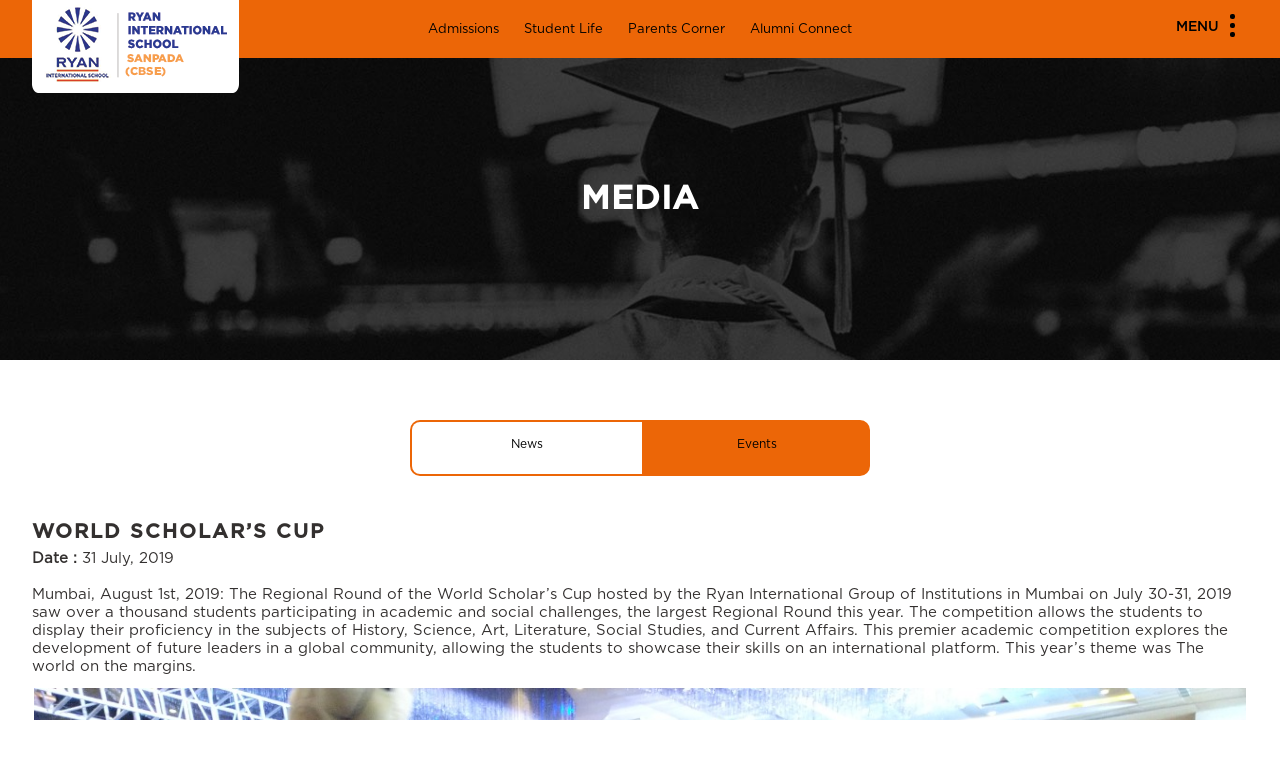

--- FILE ---
content_type: text/html; charset=UTF-8
request_url: https://www.ryangroup.org/ryaninternational/cbse/navi-mumbai/ryan-international-school-sanpada/media/event-details/world-scholars-cup
body_size: 15699
content:
<!DOCTYPE html>
<html>
<head>
	<title>World Scholars Cup | Ryan international School, Sanpada</title>
<meta http-equiv="content-type" content="text/html;charset=UTF-8" />
<meta http-equiv="X-UA-Compatible" content="IE=edge,chrome=1">
<meta name=viewport content="width=device-width, initial-scale=1.0">
<meta name="description" content="Ryan International School in Mumbai on July 30-31, 2019 saw over a thousand students participating in academic and social challenges, the largest Regional Round this year." />
<link rel="canonical" href="https://www.ryangroup.org/ryaninternational/cbse/navi-mumbai/ryan-international-school-sanpada/media/event-details/world-scholars-cup" />

<meta property="og:title" content="World Scholars Cup | Ryan international School, Sanpada" />

<meta property="og:description" content="Ryan International School in Mumbai on July 30-31, 2019 saw over a thousand students participating in academic and social challenges, the largest Regional Round this year." />

<meta property="og:image" content="https://www.ryangroup.org/public/images/front_end/SiteSetting/31_1628851711.png" />

<meta property="og:url" content="https://www.ryangroup.org/ryaninternational/cbse/navi-mumbai/ryan-international-school-sanpada/media/event-details/world-scholars-cup" />

<meta property="og:type" content="Website" />

<meta property="og:sitename" content="Ryan International School, Sanpada" />

						<meta name="robots" content="INDEX,FOLLOW"/>
<meta property="og:locale" content="en_US" />
<meta name="twitter:card" content="summary_large_image" />
<meta name="twitter:description" content="Ryan International School in Mumbai on July 30-31, 2019 saw over a thousand students participating in academic and social challenges, the largest Regional Round this year.  " />
<meta name="twitter:title" content="World Scholars Cup | Ryan international School, Sanpada " />
<meta name="twitter:image" content="https://www.ryangroup.org/public/images/front_end/SiteSetting/31_1628851711.png" />

<script type="application/ld+json">
{ "@context" : "https://schema.org",
"@type" : "Organization",
"name" : "Ryan International School, Sanpada",
"logo" : "https://www.ryangroup.org/public/images/front_end/SiteSetting/31_1628851711.png",
"url" : "https://www.ryangroup.org/ryaninternational/cbse-preview/navi-mumbai/ryan-international-school-sanpada",
"description" : "Ryan International Schools is one of the best CBSE primary schools in Sanpada, Navi Mumbai providing state-of-the-art facilities and dedicated educators for all its students",
"address" :  [{
    "@type" : "PostalAddress",
    "streetAddress" : "Plot No- 34, Sec- 10,
Near MTNL Office,
Sant Nirankari Bhavan, Navi Mumbai",
    "addressLocality" : "Navi Mumbai",
    "postalCode" : "400705",
    "addressCountry" : "India",
    "contactType" : "Contact Us"
  }],
"contactPoint" : [{
    "@type" : "ContactPoint",
    "telephone" : "9619788940",
    "contactType" : "Customer Service"
  }],
"sameAs" : [ "https://www.facebook.com/ryanschools/",
   "https://www.instagram.com/ryan.group/",
   "https://www.linkedin.com/company/ryan-schools/",
   "https://twitter.com/RyanIntlGrp/",
   "https://www.youtube.com/user/RyanGroupofSchools"]
}
</script>
				
		
		<script type="application/ld+json">
  {
    "@context": "https://schema.org",
    "@type": "BreadcrumbList",
  "itemListElement": [{
      "@type": "ListItem",
      "position": 1,
      "name": "Home",
      "item": "https://www.ryangroup.org/ryaninternational/cbse/navi-mumbai/ryan-international-school-sanpada"
    }]
  }
  </script>

  <script type="application/ld+json">
{
  "@context": "https://schema.org",
  "@type": "Education",
  "name": "Ryan International School, Sanpada",
  "image": "https://www.ryangroup.org/public/images/front_end/SiteSetting/31_1628851711.png",
  "@id": "",
  "url": "https://www.ryangroup.org/ryaninternational/cbse/navi-mumbai/ryan-international-school-sanpada",
  "telephone": "9619788940",
  "address": {
    "@type": "PostalAddress Navi Mumbai",
    "streetAddress":"Plot No- 34, Sec- 10, Near MTNL Office, Sant Nirankari Bhavan, Navi Mumbai",
    "postalCode": "400705",
    "addressCountry": "India"
  } ,
  "sameAs": [
    "https://www.facebook.com/ryanschools/",
    "https://x.com/RyanIntlGrp?lang=en",
    "https://www.instagram.com/ryan.group/",
    "https://www.youtube.com/user/RyanGroupofSchools",
    "https://www.linkedin.com/company/ryan-schools/"
  ] 
}
</script>

<script type="application/ld+json">
{
  "@context": "https://schema.org/",
  "@type": "WebSite",
  "name": "Ryan International School, Sanpada",
  "url": "https://www.ryangroup.org/ryaninternational/cbse/navi-mumbai/ryan-international-school-sanpada",
  "potentialAction": {
    "@type": "SearchAction",
    "target": "https://www.ryangroup.org/ryaninternational/cbse/navi-mumbai/ryan-international-school-sanpada/search?q={search_term_string}",
    "query-input": "required name=search_term_string"
  }
}
</script>	
	
	<meta name="csrf-token" content="k5XDaPHuX7xvryQKgY39aE5peayNX3M66cKfXPP2">
		<link rel="icon" href="https://www.ryangroup.org/public/images/front_end/SiteSetting/favicon_1597390776_1622128221_1626530511.png" sizes="32x32" />
	
		<link rel="icon" href="https://www.ryangroup.org/public/images/front_end/SiteSetting/favicon-32x32_1596817689_1622128221_1626530511.png" sizes="192x192" />
	
		<link rel="apple-touch-icon-precomposed" href="https://www.ryangroup.org/public/images/front_end/SiteSetting/favicon-55x55_1596818672_1622128221_1626530511.png" />
		<meta http-equiv="Content-Security-Policy" content="upgrade-insecure-requests"> 
	<!--STYLE-->
	<link rel="stylesheet" href="https://www.ryangroup.org/public/css/front_end/cbse_icse/style.css?ver=1767606825">
	<link rel="stylesheet" href="https://www.ryangroup.org/public/css/front_end/cbse_icse/custom.css?ver=1765520469">
	<link rel='stylesheet' href='https://use.fontawesome.com/releases/v5.3.1/css/all.css?v=31'>
	<!--STYLE-->
	<link rel="stylesheet" href="https://www.ryangroup.org/public/css/front_end/cbse_icse/animate.css">
	<script src="https://www.ryangroup.org/public/js/front_end/cbse_icse/wow.js"></script>
	<script>
		wow = new WOW({
			animateClass: 'animated',
			offset:       100,
			callback:     function(box) {
				console.log("WOW: animating <" + box.tagName.toLowerCase() + ">")
			}
		});
		wow.init();
		/*document.getElementById('moar').onclick = function(){
			var section = document.createElement('section');
			section.className = 'section--purple wow fadeInDown';
			this.parentNode.insertBefore(section, this);
		};*/
	</script>
	<script src="https://www.google.com/recaptcha/api.js" async defer></script>
	<!-- Google Tag Manager -->
	<script>(function(w,d,s,l,i){w[l]=w[l]||[];w[l].push({'gtm.start':
		new Date().getTime(),event:'gtm.js'});var f=d.getElementsByTagName(s)[0],
	j=d.createElement(s),dl=l!='dataLayer'?'&l='+l:'';j.async=true;j.src=
	'https://www.googletagmanager.com/gtm.js?id='+i+dl;f.parentNode.insertBefore(j,f);
})(window,document,'script','dataLayer','GTM-M4PPVKD');</script>
<!-- End Google Tag Manager -->

<script type="text/javascript">
    (function(c,l,a,r,i,t,y){
        c[a]=c[a]||function(){(c[a].q=c[a].q||[]).push(arguments)};
        t=l.createElement(r);t.async=1;t.src="https://www.clarity.ms/tag/"+i;
        y=l.getElementsByTagName(r)[0];y.parentNode.insertBefore(t,y);
    })(window, document, "clarity", "script", "jgjglrlyhx");
</script>

<!-- Chatbot -->
<!-- <script src='https://mcbchatbot.myclassboard.com/js/mcbchatbotloader.js' type='text/javascript'
mcbbotid='8617614A-8BC6-43D9-9D59-2C2C89A7AE7C'></script> -->
<!-- Chatbot -->

</head>
<body class="page-613">
	<!-- Google Tag Manager (noscript) -->
	<noscript><iframe src="https://www.googletagmanager.com/ns.html?id=GTM-M4PPVKD"
		height="0" width="0" style="display:none;visibility:hidden"></iframe></noscript>
		<!-- End Google Tag Manager (noscript) -->
	<!--HEADER START-->
	<script src="https://www.ryangroup.org/public/js/front_end/cbse_icse/jquery.min.js"></script> 
<script type="text/javascript">
         var npf_d='https://ryaninternationalschool.in6.nopaperforms.com';
         var npf_c='5377';
         var npf_m='1';
         var s=document.createElement("script");
         s.type="text/javascript";
         s.async=true;
         s.src="https://track.nopaperforms.com/js/track.js";
         document.body.appendChild(s);
   </script>
<!--HEADER-->
<header id="myfix_header">

<!-- <div class="npf_chatbots" data-w="8aa6b386f4e545a5bfd04a18464bcd88"></div> -->

<script type="text/javascript">
    var s=document.createElement("script");
    s.type="text/javascript";
    s.async=true;
    s.src="https://chatbot.in6.nopaperforms.com/en-gb/backend/bots/niaachtbtscpt.js/537762b55374a9461/8aa6b386f4e545a5bfd04a18464bcd88";
    document.body.appendChild(s);
</script>     

<!-- Konverse Chatbot -->
<!-- <a href="https://www.konverse.ai/" id="konverse-ref-id" data-bot-id="Ryanschool" title="Konverse.ai - Whatsapp AI Chatbot for Schools" style="display:none">Conversational AI Chatbot</a>
<script type="text/javascript" src="https://chat.konverse.ai/konverse.js"></script> -->
   <!--min menu-->
   <div class="min_menu">
      <div class="container">
                  <div class="web_logo">
            <a href="https://www.ryangroup.org/ryaninternational/cbse/navi-mumbai/ryan-international-school-sanpada">
               <img src="https://www.ryangroup.org/public/images/front_end/SiteSetting/31_1628851711.png" title="Ryan International School, Sanpada," alt="Ryan International School, Sanpada," width="207" height="93">
            </a>
        </div>
              
         
         <div class="center_menu">
                           <a href="https://www.ryangroup.org/ryaninternational/cbse/navi-mumbai/ryan-international-school-sanpada/admissions">Admissions</a>  
                           <a href="https://www.ryangroup.org/ryaninternational/cbse/navi-mumbai/ryan-international-school-sanpada/student-life">Student Life</a>  
                           <a href="https://www.ryangroup.org/ryaninternational/cbse/navi-mumbai/ryan-international-school-sanpada/parents-corner">Parents Corner</a>  
                           <a href="https://www.ryangroup.org/ryaninternational/cbse/navi-mumbai/ryan-international-school-sanpada/alumni-connect">Alumni Connect</a>  
                       
         </div>
         
         <div class="menuwrapper">
            <input type="checkbox" id="togglebox" />
            <label for="togglebox" id="navtoggler">
               <span>Menu</span> 
               <ul class="menuop_i">
                  <li></li>
                  <li></li>
                  <li></li>
               </ul>
            </label>
            <nav id="expand-fullpagemenu">
               <label for="togglebox" id="closex">
                  Close <!--Close <img src="assets/images/icon/menu-close.png">-->
               </label>
                              <div class="pag_al">
                  <ul class="navtext accordion">
                      
                     <li class="navtx_l">
                        <h3 class="min_box-h">About</h3>
                        <div class="min_box-tx">
                           
                              
                                                            <a class="" href="https://www.ryangroup.org/ryaninternational/cbse/navi-mumbai/ryan-international-school-sanpada/about/about-school" target="">About School</a>
                              
                                                            <a class="" href="https://www.ryangroup.org/ryaninternational/cbse/navi-mumbai/ryan-international-school-sanpada/about/our-philosophy" target="">Our Philosophy</a>
                              
                                                            <a class="" href="https://www.ryangroup.org/ryaninternational/cbse/navi-mumbai/ryan-international-school-sanpada/about/rankings-recognitions" target="">Rankings &amp; Recognitions</a>
                              
                                                            <a class="" href="https://www.ryangroup.org/ryaninternational/cbse/navi-mumbai/ryan-international-school-sanpada/about/testimonials" target="">Testimonials</a>
                              
                                                            <a class="" href="https://www.ryangroup.org/ryaninternational/cbse/navi-mumbai/ryan-international-school-sanpada/about/school-timings" target="">School Timings</a>
                              
                                                            <a class="" href="https://www.ryangroup.org/" target="_blank">Ryan Group</a>
                                                    </div>
                     </li>
                      
                     <li class="navtx_l">
                        <h3 class="min_box-h">Academics</h3>
                        <div class="min_box-tx">
                           
                              
                                                            <a class="" href="https://www.ryangroup.org/ryaninternational/cbse/navi-mumbai/ryan-international-school-sanpada/academics/curriculum" target="">Curriculum</a>
                              
                                                            <a class="" href="https://www.ryangroup.org/ryaninternational/cbse/navi-mumbai/ryan-international-school-sanpada/academics/ryan-e-learning" target="">Ryan E-Learning</a>
                              
                                                            <a class="" href="https://www.ryangroup.org/ryaninternational/cbse/navi-mumbai/ryan-international-school-sanpada/academics/global-higher-education" target="">Global Higher Education</a>
                              
                                                            <a class="" href="https://www.ryangroup.org/ryaninternational/cbse/navi-mumbai/ryan-international-school-sanpada/academics/roll-of-honour" target="">Roll of Honour</a>
                                                    </div>
                     </li>
                      
                     <li class="navtx_l">
                        <h3 class="min_box-h">Admissions</h3>
                        <div class="min_box-tx">
                           
                              
                                                            <a class="" href="https://www.ryangroup.org/ryaninternational/cbse/navi-mumbai/ryan-international-school-sanpada/admissions/online-admissions" target="">Online Admissions</a>
                              
                                                            <a class="" href="https://www.ryangroup.org/ryaninternational/cbse/navi-mumbai/ryan-international-school-sanpada/admissions/online-admissions#faqs" target="">FAQs</a>
                              
                                                            <a class="" href="https://www.ryangroup.org/ryaninternational/cbse/navi-mumbai/ryan-international-school-sanpada/admissions/online-admissions#documents_list" target="">Documents List</a>
                              
                                                            <a class="" href="https://www.ryangroup.org/ryaninternational/cbse/navi-mumbai/ryan-international-school-sanpada/admissions/online-admissions#inter_ryan_transfers" target="">Inter Ryan Transfer</a>
                              
                                                            <a class="" href="https://www.ryangroup.org/ryaninternational/cbse/navi-mumbai/ryan-international-school-sanpada/admissions/transfer-certificate" target="">Transfer Certificate</a>
                                                    </div>
                     </li>
                      
                     <li class="navtx_l">
                        <h3 class="min_box-h">Student Life</h3>
                        <div class="min_box-tx">
                           
                              
                                                            <a class="" href="https://www.ryangroup.org/ryaninternational/cbse/navi-mumbai/ryan-international-school-sanpada/student-life/life-at-ryan" target="">Life at Ryan</a>
                              
                                                            <a class="" href="https://www.ryangroup.org/ryaninternational/cbse/navi-mumbai/ryan-international-school-sanpada/student-life/life-at-ryan#leadership_programs" target="">Leadership Programs</a>
                              
                                                            <a class="" href="https://www.ryangroup.org/ryaninternational/cbse/navi-mumbai/ryan-international-school-sanpada/student-life/life-at-ryan#experiential" target="">Experiential Learning</a>
                              
                                                            <a class="" href="https://www.ryangroup.org/ryaninternational/cbse/navi-mumbai/ryan-international-school-sanpada/student-life/life-at-ryan#ryan_tv" target="">Ryan TV</a>
                              
                                                            <a class="" href="https://www.ryangroup.org/ryaninternational/cbse/navi-mumbai/ryan-international-school-sanpada/student-life/life-at-ryan#sports" target="">Sports</a>
                              
                                                            <a class="" href="https://www.ryangroup.org/ryaninternational/cbse/navi-mumbai/ryan-international-school-sanpada/student-life/life-at-ryan#creative_arts" target="">Creative Arts</a>
                                                    </div>
                     </li>
                      
                     <li class="navtx_l">
                        <h3 class="min_box-h">Parents Corner</h3>
                        <div class="min_box-tx">
                           
                              
                                                            <a class="" href="https://www.ryangroup.org/ryaninternational/cbse/navi-mumbai/ryan-international-school-sanpada/parents-corner/ryan-parent-app" target="">Ryan Parent App</a>
                              
                                                            <a class="" href="https://www.ryangroup.org/ryaninternational/cbse/navi-mumbai/ryan-international-school-sanpada/parents-corner/testimonials" target="">Testimonials</a>
                              
                                                            <a class="" href="https://www.ryangroup.org/ryaninternational/cbse/navi-mumbai/ryan-international-school-sanpada/parents-corner/engagement-events" target="">Engagement Events</a>
                              
                                                            <a class="" href="https://www.ryangroup.org/ryaninternational/cbse/navi-mumbai/ryan-international-school-sanpada/parents-corner/refer-a-parent" target="">Refer a Parent</a>
                                                    </div>
                     </li>
                      
                     <li class="navtx_l">
                        <h3 class="min_box-h">Alumni Connect</h3>
                        <div class="min_box-tx">
                           
                              
                                                            <a class="" href="https://www.ryangroup.org/ryaninternational/cbse/navi-mumbai/ryan-international-school-sanpada/alumni-connect/stories" target="">Stories</a>
                              
                                                            <a class="" href="https://www.ryangroup.org/ryaninternational/cbse/navi-mumbai/ryan-international-school-sanpada/alumni-connect/testimonials" target="">Testimonials</a>
                              
                                                            <a class="" href="https://www.ryangroup.org/ryaninternational/cbse/navi-mumbai/ryan-international-school-sanpada/alumni-connect/get-involved" target="">Get Involved</a>
                                                    </div>
                     </li>
                      
                     <li class="navtx_l">
                        <h3 class="min_box-h">Media</h3>
                        <div class="min_box-tx">
                           
                              
                                                            <a class="" href="https://www.ryangroup.org/ryaninternational/cbse/navi-mumbai/ryan-international-school-sanpada/media/news" target="">News</a>
                              
                                                            <a class="" href="https://www.ryangroup.org/ryaninternational/cbse/navi-mumbai/ryan-international-school-sanpada/media/events" target="">Events</a>
                                                    </div>
                     </li>
                      
                     <li class="navtx_l">
                        <h3 class="min_box-h">Careers</h3>
                        <div class="min_box-tx">
                           
                              
                                                            <a class="" href="https://www.ryangroup.org/ryaninternational/cbse/navi-mumbai/ryan-international-school-sanpada/careers/careers-at-ryan" target="">Careers at Ryan</a>
                              
                                                            <a class="" href="https://www.ryangroup.org/ryaninternational/cbse/navi-mumbai/ryan-international-school-sanpada/careers/careers-at-ryan#apply-here" target="">Apply Here</a>
                              
                                                            <a class="" href="https://www.ryangroup.org/ryaninternational/cbse/navi-mumbai/ryan-international-school-sanpada/careers/careers-at-ryan#ecte-course" target="">ECTE Course</a>
                                                    </div>
                     </li>
                      
                     <li class="navtx_l">
                        <h3 class="min_box-h">Blog</h3>
                        <div class="min_box-tx">
                           
                              
                                                            <a class="" href="https://www.ryangroup.org/blog/category/all-about-exams/" target="_blank">All About Exams</a>
                              
                                                            <a class="" href="https://www.ryangroup.org/blog/category/e-learning/" target="_blank">E-Learning</a>
                              
                                                            <a class="" href="https://www.ryangroup.org/blog/category/all-about-nutrition/" target="_blank">All About Nutrition</a>
                              
                                                            <a class="" href="https://www.ryangroup.org/blog/category/growing-healthy-minds/" target="_blank">Growing Healthy Minds</a>
                                                    </div>
                     </li>
                      
                     <li class="navtx_l">
                        <h3 class="min_box-h">Health &amp; Safety</h3>
                        <div class="min_box-tx">
                           
                              
                                                            <a class="" href="https://www.ryangroup.org/ryaninternational/cbse/navi-mumbai/ryan-international-school-sanpada/health-safety/overview" target="">Overview</a>
                              
                                                            <a class="" href="https://www.ryangroup.org/ryaninternational/cbse/navi-mumbai/ryan-international-school-sanpada/health-safety/child-protection" target="">Child Protection</a>
                              
                                                            <a class="" href="https://www.ryangroup.org/ryaninternational/cbse/navi-mumbai/ryan-international-school-sanpada/health-safety/covid-safety-measures" target="">Covid Safety Measures</a>
                              
                                                            <a class="" href="https://www.ryangroup.org/ryaninternational/cbse/navi-mumbai/ryan-international-school-sanpada/health-safety/weekly-alerts" target="">Weekly Alerts</a>
                                                    </div>
                     </li>
                      
                     <li class="navtx_l">
                        <h3 class="min_box-h">Connect</h3>
                        <div class="min_box-tx">
                           
                              
                                                            <a class="" href="https://www.ryangroup.org/ryaninternational/cbse/navi-mumbai/ryan-international-school-sanpada/connect/get-in-touch" target="">Get in Touch</a>
                                                    </div>
                     </li>
                                        <div class="clerfix"></div>
                  </ul>
               </div>
                           </nav>
            <div class="clerfix"></div>
         </div>
      </div>
   </div>
</header>
<!--HEADER-->
<!--GO TOP--><a id="go_top"></a><!--GO TOP--> 
	<!--HEADER END-->
	<!-- Start Page Content-->
	
      <style>
         .sm_menu .events_active{background: #ec6607;}
         .m_a_2020 a{background: #ec6607}
      </style>
      	
      <section class="top_img img_alumni">
      	<div class="container">
      		<div class="bgcover_ovr"><p class="bgtex">Media</p></div>
      	</div>
      </section>         

      
	  <div class="fxmenusiz">
      	<div class="sm_zre-1 stickynav09">
      		<section id="sec">
      			<ul class="sm_menu owl-theme page_nav_n2 page_nav_n_all">
                    				  <li class="item"><a class="news_active" href="https://www.ryangroup.org/ryaninternational/cbse/navi-mumbai/ryan-international-school-sanpada/media/news">News</a></li>
                    				
                              <li class="item"><a class="events_active" href="https://www.ryangroup.org/ryaninternational/cbse/navi-mumbai/ryan-international-school-sanpada/media/events">Events</a></li>
      			   
            </ul>
      			<div class="clerfix"></div>
      		</section>
      	</div>
      </div> 

            <section class="section_min">
         <div class="container">
            <div class="evend_min-trx">
               <h1 class="evdmin_hrx">WORLD SCHOLAR’S CUP</h1>
               <span class="evedatdx"><b>Date :</b> 31 July, 2019 </span>
               <p><br>Mumbai, August 1st, 2019: The Regional Round of the World Scholar’s Cup hosted by the Ryan International Group of Institutions in Mumbai on July 30-31, 2019 saw over a thousand students participating in academic and social challenges, the largest Regional Round this year. The competition allows the students to display their proficiency in the subjects of History, Science, Art, Literature, Social Studies, and Current Affairs. This premier academic competition explores the development of future leaders in a global community, allowing the students to showcase their skills on an international platform. This year’s theme was The world on the margins. 
</p>
            </div>
            
                        <div class="outer_slider">
               <div id="big" class="owl-carousel owl-theme">
               	 	
                  <div class="item"><img src="https://www.ryangroup.org/public/images/front_end/events_gallary/46907b7c-ebb1-4d9e-a32e-dcfb4075fe1b_1626524810.jpg" title="WORLD SCHOLAR’S CUP - Ryan International School, Sanpada" alt="WORLD SCHOLAR’S CUP - Ryan International School, Sanpada"></div>
                                </div>
               <div class="clerfix"></div>
               <div id="thumbs" class="owl-carousel owl-theme">
               	                  <div class="item"><img src="https://www.ryangroup.org/public/images/front_end/events_gallary/46907b7c-ebb1-4d9e-a32e-dcfb4075fe1b_1626524810.jpg" title="WORLD SCHOLAR’S CUP - Ryan International School, Sanpada" title="WORLD SCHOLAR’S CUP - Ryan International School, Sanpada" alt="WORLD SCHOLAR’S CUP - Ryan International School, Sanpada"></div>
                   
               </div>
               <div class="clerfix"></div>
            </div>
         	         </div>

                     <div class="btn_f"><a href="https://www.ryangroup.org/ryaninternational/cbse/navi-mumbai/ryan-international-school-sanpada/media/events" class="btn_min">All events</a></div>
                  
         </div>
      </section>
            
      <!--form-->
      <div class="forms_min">
        <!--Find a school near you-->    
        <div id="find_shl" style="display: none;">
   <div class="web_tex">
      <h2 class="text_H">Find a school near you</h2>
      <div class="smline"></div>
   </div>
      <ul>
         <li class="inpst_1">
            <select name="board" class="city-dn minform board-select"  name="board" id="board" required>
               <option class="" value="" selected>Select Board</option>
                                   <option class="" value="2">CBSE</option>
                                   <option class="" value="3">ICSE</option>
                                   <option class="" value="4">IGCSE</option>
                                   <option class="" value="5">IB</option>
                           </select>
            <img src="https://www.ryangroup.org/public/images/front_end/corporate/icon/aro.png" class="dwn-ar">
         </li>
         <li class="inpst_2" id="txtcity">
            <select name="city" id="city" class="frm-field city-dn minform city-select">
               <option value="" selected>Select City</option>
            </select>
            <img src="https://www.ryangroup.org/public/images/front_end/corporate/icon/aro.png" class="dwn-ar">
         </li>
         <li class="inpst_3" id="txtschool">
            <select name="school" id="schoolhide" class="frm-field city-dn minform school-select">
               <option value="" selected>Select School</option>
            </select>
            <img src="https://www.ryangroup.org/public/images/front_end/corporate/icon/aro.png" class="dwn-ar">
         </li>
         <li class="inpst_4"><input type="button" value="Find" class="submit_btn searchShcool btn9_ac bg-orange-btn"></li>
         <div class="clerfix"></div>
      </ul>
</div>        <!--Find a school near you end-->

        <!--ADMISSIONS ENQUIRY-->
        <!--      -->
      <link type="text/css" rel="stylesheet" href="https://cdnimages.myclassboard.com/material-assets/css/sweetalert.css" media="screen" />
   <script type="text/javascript" src="https://cdnimages.myclassboard.com/material-assets/js/sweetalert.min.js"></script>
   <!--Admission form starts-->
   <div class="form-container">
      <form id="adm_enquiry">
         <div id="admissions_enquiry" >
            <input type="hidden" id="DBName" />
            <input type="hidden" id="OrgID" />
            <input type="hidden" id="Branch" />
            <input type="hidden" id="hfotp" />
            <input type="hidden" id="city_id" />
            <div>
               <div class="amd_form_c">
                  <h3>ADMISSIONS ENQUIRY</h3>
                  <!--<h2><a href="tel:18601237926" style="color:#000"><img src="https://www.ryangroup.org/public/images/front_end/cbse_icse/icon/call.png"> 1860 123 7926</a></h2>-->
               </div>
               <div class="amd_f_fom">
                  <input type="text" placeholder="Name" class="form_scl_a" name="sfirst_name" id="sfirst_name" data-bv-field="name" pattern="[a-zA-Z\s]+">
                  <input type="text" placeholder="Parent's Email ID" class="form_scl_a" name="email" id="email" data-bv-field="email">
                  <input type="text" placeholder="Parent's Mobile Number" class="form_scl_a" name="mobile" id="f_number" required="required" maxlength="10">
                  <ul class="formInsid">
                     <li>
                        <select class="form_scl_a form_scl_col" name="acdyr" id="acdyr" >
                           <option value="" disabled="" selected="">- Select Acad</option>
                        </select>
                     </li>
                     <li>
                        <select class="form_scl_a form_scl_col" name="classlevel" id="classlevel">
                           <option value="" disabled="" selected="">- Select Grade -</option>
                        </select>
                     </li>
                     <div class="clerfix"></div>
                  </ul>
                  <ul class="formInsid">
                     <li style="padding-top: 15px;">
                        <a href="javascript::void(0)" onclick="OTP()" class="btn btn-default" id="otpsend" style="margin:0px; padding: 6px; width:100%; background-color: #fb9614; border: 1px solid #fb9614; text-transform:none;">Validate Mobile No</a>
                     </li>
                     <li>
                        <input type="text" class="form-control form_scl_a" id="EnterOTP" name="EnterOTP" placeholder="Enter OTP">
                     </li>
                     <div class="clerfix"></div>
                  </ul>
                  <label id="processing" style="display:none;">Processing...</label>
                  <div class="btn_all_ac">
                     <div class="a_button-8">
                        <span class="a_eff-8"></span>
                        <a href="javascript::void(0)" class="" id="submitform">Enquire Now</a>
                        <a class="" id="submithide" style="display:none;cursor: not-allowed;">Submit</a>
                     </div>
                  </div>
               </div>
            </div>
         </div>
      </form>
   </div>
   <!--Admission form ends-->
    

   <script>
      function validme(){
         var x = document.forms["register_form"]["regemail"].value;
         var atpos = x.indexOf("@");
         var dotpos = x.lastIndexOf(".");
         if(atpos<1 || dotpos<atpos+2 || dotpos+2>=x.length){
            alert("Not a valid e-mail address");
            return false;
         }else{
            return true;
         }
      }
   </script>
   <!-- dynamic MCB-->
   <script type="text/javascript">
      var errorcount = 0;
      $(document).ready(function(){
         $("#submitform").css("display", "none");
         $("#submithide").css("display", "block");
         $(' input[name=mobile]').keydown(function(e){
            if(e.shiftKey || e.ctrlKey || e.altKey){
               e.preventDefault();
            }else{
               var key = e.keyCode;
               if (!((key == 8) || (key == 46) || (key == 9) || (key >= 35 && key <= 40) || (key >= 48 && key <= 57) || (key >= 96 && key <= 105))) {
                  e.preventDefault();
               }
            }
         });
         $('input[name="email"]').blur(function(){
            // debugger;
            errorcount = 0;
            var email = $(this).val();
            var re = /^(([^<>()\[\]\\.,;:\s@"]+(\.[^<>()\[\]\\.,;:\s@"]+)*)|(".+"))@((\[[0-9]{1,3}\.[0-9]{1,3}\.[0-9]{1,3}\.[0-9]{1,3}\])|(([a-zA-Z\-0-9]+\.)+[a-zA-Z]{2,}))$/;
            if(re.test(email)){
               errorcount = 0;
            }else{
               errorcount++;
            }
         });
         var BranchID = '8';
         PopulateAllMasterData_ryan(BranchID);
         $("#EnterOTP").keyup(function () {
            if ($("#EnterOTP").val().trim().length == 6)
               checkotp();
         });
         $('#submitform').click(function () {
            var $button = $('#submitform');
            $button.remove();
            $(".btn_all_ac").css("display", "none");
            $('#processing').show();
            store();
         });
         
      });

      // ajax call for get city wise schools
      $.ajaxSetup({
         headers: {
            'X-CSRF-TOKEN': $('meta[name="csrf-token"]').attr('content')
         }
      });
      
       

      function checkotp(){
         if($("#hfotp").val() != "" && $("#EnterOTP").val() != ""){
            if($("#hfotp").val() == $("#EnterOTP").val()){
               $("#submitform").css("display", "block");
               $("#submithide").css("display", "none");
               $('#EnterOTP').focus();
            }else{
               swal({
                  title: "Invalid OTP",
                  type: "warning",
               });
            }
         }
      }

      function PopulateAllMasterData_ryan(BranchID){
         var orgid = '1';
         $.ajax({
             url: base_url+'/form-api/admEnqPopulateAllMasterData_ryan',
             data: { 
                   OrgID:orgid,
                   school_id:'45' 
             },
             type: 'POST',
             success:function(data){
               var result = JSON.parse(data);
               //academic year
               var Academic = $('#acdyr');
               Academic.empty();
               var markup = "";
               markup += "<option value='0'  >-Select Academic Year-</option>"
               for(var b = 0; b < result.AdmissionAcademicYear.length; b++){
                  markup += "<option value=" + result.AdmissionAcademicYear[b].AcademicYearID + ">" + result.AdmissionAcademicYear[b].AcademicYear1 + "</option>";
               }
               $('#acdyr').html(markup).show();
            },
            complete: function(){
               PopulateBranch_ryan(BranchID);
            }
         });
      }

      function PopulateBranch_ryan(BranchID){
         $.ajax({
            url: base_url+'/form-api/schoolPopulateBranch_ryan',
            data: { 
                  BranchID:BranchID,
                  school_id:'45' 
            },
            type: 'POST', 
            success: function(data){
               var result = JSON.parse(data);
               // console.log(result);
               var CityID = result.branches[0].CityID;
               var CityName = result.branches[0].CityName;
               var BoardID = result.branches[0].BoardID;
               var BoardName = result.branches[0].BoardName;
               var BranchID = result.branches[0].DBName;
               var BranchName = result.branches[0].BranchName;
               $('#city_id').val(CityID);
               $('#city_name').text(CityName);
               $('#board').val(BoardID);
               $('#board_name').text(BoardName);
               $('#Branch').val(BranchID);
               $('#branch_name').text(BranchName);
            },
            complete: function(){
               GetClasses();
               $('#acdyr').change(function(){
                  GetClasses();
               });
            }
         });
      }

      function GetClasses(){ 
         //debugger;
         var BranchID1 = $('#Branch').val();
         var boardid = $('#board').val();
         var acdyrid = $('#acdyr :selected').val();
         var BranchID = BranchID1.split('_')[0];
         var OrgID = BranchID1.split('_')[1];
         var DBName1 = BranchID1.split('_')[2];
         var DBName = 'https://ryanmapi.myclassboard.com/';
         if(DBName1 == '2'){ 
            DBName = 'https://ryandapi.myclassboard.com/'; 
            //DBName = 'https://api.myclassboard.com/'; 
         }
         $('#DBName').val(DBName);
         $('#OrgID').val(OrgID);
         if(BranchID>0 && OrgID>0 && acdyrid>0){  
            //debugger;
            $.ajax({
                  url: base_url+'/form-api/getBranchAcdemcYearClassForEnquiry',
                  //url: base_url+'/form-api/GetBranchAcademicYearClassesBySectionStrength',
                  //url: base_url+'/api/EnquiryService/GetBranchAcademicYearClassesBySectionStrength',

                  type:'GET',
                  data:{
                     BranchID: BranchID,
                     AcademicYearID: acdyrid,
                     baseUrl:DBName,
                     school_id:'45' 
                  },
                  success: function(data){ 
                        // console.log(data);
                        var result =JSON.parse(data)
                        //class
                        var Class = $('#classlevel');
                        Class.empty();
                        var markup_class = "";
                        markup_class += "<option value='0'  >-Select Grade-</option>"
                        for(var c=0;c<result.Classes.length;c++){
                           markup_class += "<option value=" + result.Classes[c].ClassID + ">" + result.Classes[c].ClassName + "</option>";
                        }
                        $('#classlevel').html(markup_class).show();
                  },
                  complete: function(){
                     PopulateAllMasterData(DBName, OrgID);
                  }
            });
         }else{
            var markup_class = "<option value='0'>-Select Grade-</option>";
            $('#classlevel').html(markup_class).show();
         }
      }

      function PopulateAllMasterData(DBName, OrganisationID){ 
         $.ajax({
            url: base_url+'/form-api/schoolPopulateAllMasterData',
            type: 'POST',
            data:{
               OrganisationID: OrganisationID,
               school_id:'45'
            },
            success: function(data){
               var result = JSON.parse(data);
               //Country
               var Country = $('#country');
               Country.empty();
               var markup_country = "";
               markup_country += "<option value='' disabled >-Select Country-</option>"
               for(var d = 0; d < result.Countries.length; d++){
                  markup_country += "<option value=" + result.Countries[d].CountryID + ">" + result.Countries[d].CountryName + "</option>";
               }
               $('#country').html(markup_country).show();
               //source
               var source = $('#source');
               source.empty();
               var markup_source = "";
               markup_source += "<option value='' disabled >-Select source-</option>"
               for(var x = 0; x < result.QueryContactSources.length; x++){
                  markup_source += "<option value=" + result.QueryContactSources[x].QueryContactSourceID + ">" + result.QueryContactSources[x].SourceOfInformation + "</option>";
               }
               $('#source').html(markup_source).show();  
            },
            complete: function(){}
         });
      }
      
      function OTP() {
         //debugger;
         var StudentName = $('#sfirst_name').val();
         var AcademicYearID = $('#acdyr :selected').val();
         var Class = $('#classlevel :selected').val();
         var FatherMobile = $('#f_number').val();
         var FatherEmailID = $('#email').val();
         var SendEmailTemplate = 0;
         var count = 0;

         if(StudentName == ''){
            swal({
               title: "Please fill the Student Name",
               type: "warning",
            });
            count = count + 1;
         }else if(FatherEmailID == ''){
            swal({
               title: "Please fill the Email ID",
               type: "warning",
            });
            count = count + 1;
         }else if(FatherMobile <= 0){
            swal({
               title: "Please fill the Father Mobile",
               type: "warning",
            });
            count = count + 1;
         }else if (errorcount > 0){
            swal({
               title: "Please enter valid email",
               type: "warning",
            });
            count = count + 1;
         }else if(AcademicYearID == 0){
            swal({
               title: "Please select academic year",
               type: "warning",
            });
            count = count + 1;
         }else if(Class == 0){
            swal({
               title: "Please select class",
               type: "warning",
            });
            count = count + 1;
         }else{
            var DBName = 'https://ryanmapi.myclassboard.com/';
            var bid = '8';
            var orgid = '1';
            var code = $('#ddlcountrycode :selected').val();
            var mobile = $("#f_number").val();
            var mbno = code + mobile;
            if($("#PhoneID").val() != ""){
               $.ajax({
                  url: base_url+'/form-api/admEnquirySendOtp',
                  type: 'GET',
                  data: {
                     MobileNo: mobile,
                     OrganisationID: orgid,
                     BranchID: bid,
                     baseUrl:DBName,
                  },
                  success: function(data){
                     var result = JSON.parse(data);
                     if(result != null){
                        $("#hfotp").val(result);
                        swal({
                           title: "Please validate the 6 digit OTP sent to your mobile number",
                           type: "success"
                        });
                     }
                  },
               });
            }
         }
      }

      function store(){
         var BranchID1 = $('#Branch').val();
         var BranchID = BranchID1.split('_')[0];
         var OrganisationID = BranchID1.split('_')[1];
         var DBName1 = BranchID1.split('_')[2];
         var DBName = 'https://ryanmapi.myclassboard.com/';
         if(DBName1 == '2'){
            //DBName = 'https://ryandapi.myclassboard.com/';
             DBName = 'https://api.myclassboard.com/'; 
         }
         var AcademicYearID = $('#acdyr :selected').val();
         var StudentName = $('#sfirst_name').val();
         var FatherEmailID = $('#email').val();
         var Class = $('#classlevel :selected').text();
         var ClassID = $('#classlevel :selected').val();
         var CityID = $('#city_id').val();
         if(CityID==238 && BranchID==1){//added for kandivali - if grade is from standard 11 and above   
            var after_11 = ["11","18","87","13","14","89"];
            if(after_11.includes(ClassID)){
               BranchID = 76;
            }
         }
         if(CityID==1029 && BranchID==8){//added for cbse/navi-mumbai/ryan-international-school-sanpada   
            var after_11 = ["11","18","13","14"];
            if(after_11.includes(ClassID)){
               BranchID = 83;
            }
         }
         if(CityID==1029 && BranchID==9){//cbse/navi-mumbai/st-josephs-high-school-panvel   
            var after_11 = ["11","18","13","14"];
            if(after_11.includes(ClassID)){
               BranchID = 80;
            }
         }
         if(CityID==1029 && BranchID==11){//icse/navi-mumbai/ryan-international-school-kharghar
            var after_11 = ["132","133","134","142","135","136","137","141"];
            if(after_11.includes(ClassID)){
               BranchID = 84;
            }
         }
         var FatherMobile = $('#f_number').val();
         var AcademicYearname = $('#acdyr :selected').text();
         var IsSpecialChild = $("#IsSpecialChild").is(':checked') ? 'true' : 'false';
         var SendEmailTemplate = 0;
         var postdata = {
            "OrganisationID": OrganisationID,
            "BranchID": BranchID,
            "AcademicYearID": AcademicYearID,
            "StudentName": StudentName,
            "IsSpecialChild": IsSpecialChild,
            "FatherEmailID": FatherEmailID,
            "Class": Class,
            "ClassID": ClassID,
            "City": 'Navi Mumbai',
            "FatherMobile": FatherMobile,
            "branchText": 'Ryan International School, Sanpada',
            "QueryContactSourceID": '8',
            "board_name":'CBSE',
            "baseUrl":DBName,
            "AcademicYearname":AcademicYearname,
            "board_id":'2',
            "school_id":'45',
            "city_id":'28',
            "CityID":CityID//added for cbse/mumbai/ryan-international-school-kandivali-east
         };
         // console.log($('#city_id').val());
         //debugger;
         $.ajax({
            url: base_url+'/form-api/storeAdmEnquiryForm',
            type: 'POST',
            data: postdata,
            dataType: 'json',
            success:function(result){
               $currentUrl = window.location.href;
               window.location.href = base_url+"/"+$CurtUrlArr[3]+"/"+$CurtUrlArr[4]+"/"+$CurtUrlArr[5]+"/"+$CurtUrlArr[6]+"/thank-you?&msg="+result.message;
               //window.location.href = base_url+"/"+$CurtUrlArr[4]+"/"+$CurtUrlArr[5]+"/"+$CurtUrlArr[6]+"/"+$CurtUrlArr[7]+"/thank-you?&msg="+result.message;
               /*swal({
                  title: result.message,
                  type: "success",
               });
               $('#adm_enquiry').trigger("reset");*/
            },
            complete:function(){

            },
            failure: function (errMsg){
               swal({
                  title: errMsg.message,
                  type: "warning"
               });
               $('#adm_enquiry').trigger("reset");
            }
         });
      }

      function store_api(){
         alert('store api');
         var BranchID1 = $('#Branch').val();
         var BranchID = BranchID1.split('_')[0];
         var OrganisationID = BranchID1.split('_')[1];
         var DBName1 = BranchID1.split('_')[2];
         var DBName = 'https://ryanmapi.myclassboard.com/';
         if(DBName1 == '2'){
            //DBName = 'https://ryandapi.myclassboard.com/';
             DBName = 'https://api.myclassboard.com/'; 
         }
         var AcademicYearID = $('#acdyr :selected').val();
         var StudentName = $('#sfirst_name').val();
         var FatherEmailID = $('#email').val();
         var Class = $('#classlevel :selected').text();
         var ClassID = $('#classlevel :selected').val();
         var FatherMobile = $('#f_number').val();
         var AcademicYearname = $('#acdyr :selected').text();
         var IsSpecialChild = $("#IsSpecialChild").is(':checked') ? 'true' : 'false';
         var SendEmailTemplate = 0;
         var postdata = {
            "OrganisationID": OrganisationID,
            "BranchID": BranchID,
            "AcademicYearID": AcademicYearID,
            "StudentName": StudentName,
            "IsSpecialChild": IsSpecialChild,
            "FatherEmailID": FatherEmailID,
            "Class": Class,
            "ClassID": ClassID,
            "City": 'Navi Mumbai',
            "FatherMobile": FatherMobile,
            "branchText": 'Ryan International School, Sanpada',
            "QueryContactSourceID": '8',
            "board_name":'CBSE',
            "baseUrl":DBName,
            "AcademicYearname":AcademicYearname,
            "board_id":'2',
            "school_id":'45',
            "city_id":'28'
         };
         //debugger;
         $.ajax({
            url: base_url+'/form-api/storeAdmEnquiryForm',
            type: 'POST',
            data: postdata,
            dataType: 'json',
            success:function(result){
               $currentUrl = window.location.href;
               window.location.href = base_url+"/"+$CurtUrlArr[3]+"/"+$CurtUrlArr[4]+"/"+$CurtUrlArr[5]+"/"+$CurtUrlArr[6]+"/thank-you?&msg="+result.message;
               //window.location.href = base_url+"/"+$CurtUrlArr[4]+"/"+$CurtUrlArr[5]+"/"+$CurtUrlArr[6]+"/"+$CurtUrlArr[7]+"/thank-you?&msg="+result.message;
               /*swal({
                  title: result.message,
                  type: "success",
               });
               $('#adm_enquiry').trigger("reset");*/
            },
            complete:function(){

            },
            failure: function (errMsg){
               swal({
                  title: errMsg.message,
                  type: "warning"
               });
               $('#adm_enquiry').trigger("reset");
            }
         });
      }
      
      function reset(){
         $('#f_name').val('');
      } 
   </script>
   <!-- MCB JS Ends -->
   
        <!--ADMISSIONS ENQUIRY-->
      </div>
      <!--form-->

      <!--Year DropDown-->
      <script type="text/javascript">
         $(function(){
         $('li.dropdown-y09 > a').on('click',function(event){
         event.preventDefault()
         $(this).parent().find('ul').first().toggle(300);
         $(this).parent().siblings().find('ul').hide(200);
         $(this).parent().find('ul').mouseleave(function(){  
         var thisUI = $(this);
         $('html').click(function(){
         thisUI.hide();
         $('html').unbind('click');
         });});});});
      </script>
      <!--Year DropDown-->
      <script src="https://www.ryangroup.org/public/js/front_end/cbse_icse/2.0_owl.carousel.min.js"></script>
      <script>
         $(document).ready(function() {
           var bigimage = $("#big");
           var thumbs = $("#thumbs");
           //var totalslides = 10;
           var syncedSecondary = true;
         
           bigimage
             .owlCarousel({
             items: 1,
             slideSpeed: 2000,
             nav: true,
             autoplay: true,
             dots: false,
             loop: true,
             responsiveRefreshRate: 200,
             navText: [
               '<i class="fa fa-arrow-left" aria-hidden="true"></i>',
               '<i class="fa fa-arrow-right" aria-hidden="true"></i>'
             ]
           })
             .on("changed.owl.carousel", syncPosition);
         
           thumbs
             .on("initialized.owl.carousel", function() {
             thumbs
               .find(".owl-item")
               .eq(0)
               .addClass("current");
           })
             .owlCarousel({
             items: 4,
             dots: false,
             nav: false,
             navText: [
               '<i class="fa fa-arrow-left" aria-hidden="true"></i>',
               '<i class="fa fa-arrow-right" aria-hidden="true"></i>'
             ],
             smartSpeed: 200,
             slideSpeed: 500,
             slideBy: 4,
             responsiveRefreshRate: 100
           })
             .on("changed.owl.carousel", syncPosition2);
         
           function syncPosition(el) {
             //if loop is set to false, then you have to uncomment the next line
             //var current = el.item.index;
         
             //to disable loop, comment this block
             console.log(el);
             var count = el.item.count - 1;
             var current = Math.round(el.item.index - el.item.count / 2 - 0.5);
         
             if (current < 0) {
               current = count;
             }
             if (current > count) {
               current = 0;
             }
             //to this
             thumbs
               .find(".owl-item")
               .removeClass("current")
               .eq(current)
               .addClass("current");
               var onscreen = thumbs.find(".owl-item.active").length - 1;
               console.log(onscreen)
               var start = thumbs
               .find(".owl-item.active")
               .first()
               .index();
               var end = thumbs
               .find(".owl-item.active")
               .last()
               .index();
             console.log(end);
             if (current > end) {
               thumbs.data("owl.carousel").to(current, 100, true);
             }
             if (current < start) {
               thumbs.data("owl.carousel").to(current - onscreen, 100, true);
             }
           }
         
           function syncPosition2(el) {
             if (syncedSecondary) {
               var number = el.item.index;
               bigimage.data("owl.carousel").to(number, 100, true);
             }
           }
         
           thumbs.on("click", ".owl-item", function(e) {
             e.preventDefault();
             var number = $(this).index();
             bigimage.data("owl.carousel").to(number, 300, true);
           });
         });
      </script>

      	<!-- container -->
	<!--footer start -->
	<style>
   @media  only screen and (max-width:700px){
      footer{display:none!important;height: auto !important;}
      .accordion-item-active footer{display:block!important}
   }
</style>


 <div class="footer_inline_space"></div>
<!--FOOTER-->
<div class="accordion accordion_2 footer_minX">
   <div class="mobile_footer-tab">
      <ul class="mf_l mfst_s">
                 <li>
            <a href="#">
               <img src="https://www.ryangroup.org/public/images/front_end/cbse_icse/icon/add-group.png">
               <h3>Admissions</h3>
            </a>
         </li>
       
                <li>
            <a href="#">
               <img src="https://www.ryangroup.org/public/images/front_end/cbse_icse/icon/graduation.png">
               <h3>Academics</h3>
            </a>
         </li>
            </ul>
      <ul class="mf_r mfst_s">
         <li>
            <a class="fancybox" href="#admissions_enquiry">
               <img src="https://www.ryangroup.org/public/images/front_end/cbse_icse/icon/form.png">
               <h3>Enquire</h3>
            </a>
         </li>
         <li>
            <a class="fancybox" href="#find_shl">
               <img src="https://www.ryangroup.org/public/images/front_end/cbse_icse/icon/find.png">
               <h3>Find School</h3>
            </a>
         </li>
      </ul>
      <div class="clerfix"></div>
   </div>
   <div class="morbtn min_box-h">
      <div class="minf_h">
         <h3>More</h3>
      </div>
   </div>
   <footer class="min_box-tx">
      <div class="container">
         <div class="fot_01">
                      <ul class="foalin-st1">
               <li class="foh_if">
                  <h4>USEFUL LINKS</h4>
               </li>
                 
                                  <li><a href="https://www.ryangroup.org/blog/" target="_blank">Blog</a></li>
                                 <li><a href="https://www.ryangroup.org/ryaninternational/cbse/navi-mumbai/ryan-international-school-sanpada/admissions/faqs" target="_blank">FAQs</a></li>
                                 <li><a href="https://www.ryangroup.org/ryaninternational/cbse/navi-mumbai/ryan-international-school-sanpada/careers/careers-at-ryan" target="_blank">Careers</a></li>
                                 <li><a href="https://www.ryangroup.org/ryaninternational/cbse/navi-mumbai/ryan-international-school-sanpada/connect/get-in-touch" target="_blank">Contact Us</a></li>
                                 <li><a href="https://www.ryangroup.org/ryaninternational/cbse/navi-mumbai/ryan-international-school-sanpada/admissions/transfer-certificate" target="_blank">Transfer Certificate</a></li>
               
            </ul>
          
                      <ul class="foalin-st1">
               <li class="foh_if">
                  <h4>ACADEMICS</h4>
               </li>
                                                <li>
                  <a href="https://www.ryangroup.org/search-result/cbse">CBSE</a>
                </li>
                                <li>
                  <a href="https://www.ryangroup.org/search-result/icse">ICSE</a>
                </li>
                                <li>
                  <a href="https://www.ryanglobalschools.com/site/igcse-search.php">IGCSE</a>
                </li>
                                <li>
                  <a href="https://www.ryanglobalschools.com/site/ib-search.php">IB</a>
                </li>
                            </ul>
                      <ul class="foalin-st2">
                             <li class="foh_if">
                  <h4>NEWSLETTER</h4>
                  <div class="form_fot">
                     <input type="hidden" class="nl-board" value="2">
                     <input type="hidden" class="nl-city" value="28">
                     <input type="hidden" class="nl-school" value="45">
                     <input name="" type="name" placeholder="Email ID" class="fotnt-stl nl-email">
                     <a href="javascript::void(0)" class="fotnt-stl_b subscribe-newsltr">Send</a>
                     <div class="clerfix"></div>
                     <span class="nl-email-error"></span>
                     <div class="newsltr-result"></div>
                  </div>
               </li>
                             <li class="bsf_m">
                  <h4>RYAN PARENT APP</h4>
                  <div class="online_st">
                                         <a href="https://apps.apple.com/in/app/ryan-parent-portal/id915364390" target="_blank"><img src="https://www.ryangroup.org/public/images/front_end/cbse_icse/icon/app-store.png" alt="Donwload on the App Store - Ryan Group" width="126" height="39"></a> 
                    
                     
                     <a href="https://play.google.com/store/apps/details?id=com.ibee.myclassboard.activity"  target="_blank"><img src="https://www.ryangroup.org/public/images/front_end/cbse_icse/icon/google-play.png" alt="Get it on Google Play - Ryan Group" width="129" height="38"></a>
                                      </div>
               </li>
            </ul>

                        <ul class="foalin-st1 get-soc border_non">
               <li class="foh_if">
                  <h4>GET SOCIAL</h4> 
               </li>
                              <li><a href="https://www.facebook.com/ryanschools/" target="_blank"><i class="fab fa-facebook-f"></i> <span>Facebook</span></a></li>
               
                              <li><a href="https://www.instagram.com/ryan.group/" target="_blank"><i class="fab fa-instagram"></i> <span>Instagram</span></a></li>
                              
                              <li><a href="https://www.linkedin.com/company/ryan-schools/" target="_blank"><i class="fab fa-linkedin-in"></i> <span>Linkedin</span></a></li>
                              
                              <!-- <li><a href="https://twitter.com/RyanIntlGrp?lang=en" target="_blank"><i class="fab fa-twitter"></i> <span>Twitter</span></a></li> -->
               <li><a href="https://twitter.com/RyanIntlGrp?lang=en" target="_blank"><i class="fabr"></i> <span>Twitter</span></a></li>
               
                              <li><a href="https://www.youtube.com/user/RyanGroupofSchools" target="_blank"><i class="fab fa-youtube"></i> <span>Youtube</span></a></li>
			         	            	
             </ul>
            
            <div class="clerfix"></div>
         </div>
                  <div class="fot_02">
            <div class="tit_text">
               <h4>OUR BRANDS</h4>
            </div>
                        <ul class="brand_lis">
              <!--                     <li>Ryan International School</li>
                                       <li>Ryan Global School</li>
                                       <li>Ryan Shalom Montessori</li>
                                       <li>Ryan International Academy</li>
                  -->
                  <li>Ryan International School</li>
                  <li><a href="https://www.ryanglobalschools.com/" target="_blank">Ryan Global School</a></li>
                  <li><a href="https://www.ryangroup.org/site/rsmandheri/" target="_blank">Ryan Shalom Montessori</a></li>
                  <li><a href="https://www.ryangroup.org/ryaninternationalacademy/" target="_blank">Ryan International Academy</a></li>
            </ul>
            <div class="clerfix"></div>
         </div>
                   
                 <div class="fot_02">
            <div class="tit_text">
               <h4>SCHOOL LOCATIONS</h4>
            </div>
            <ul class="brand_lis sllist extrcls">
                                                  <li>
                      <form method="post"  name="find-school" action="https://www.ryangroup.org/ryaninternational/cbse/navi-mumbai/ryan-international-school-sanpada/searched-results">
                          <input type="hidden" name="_token" value="k5XDaPHuX7xvryQKgY39aE5peayNX3M66cKfXPP2">                          <input type="hidden" name="board" value="">
                          <input type="hidden" name="city_url" value="ajmer">
                          <input type="hidden" name="school" value="">
                          <a href="javascript:void(0);" onclick="$(this).closest('form').submit();">Ajmer</a> | 
                      </form> 
                  </li>
                                  <li>
                      <form method="post"  name="find-school" action="https://www.ryangroup.org/ryaninternational/cbse/navi-mumbai/ryan-international-school-sanpada/searched-results">
                          <input type="hidden" name="_token" value="k5XDaPHuX7xvryQKgY39aE5peayNX3M66cKfXPP2">                          <input type="hidden" name="board" value="">
                          <input type="hidden" name="city_url" value="amritsar">
                          <input type="hidden" name="school" value="">
                          <a href="javascript:void(0);" onclick="$(this).closest('form').submit();">Amritsar</a> | 
                      </form> 
                  </li>
                                  <li>
                      <form method="post"  name="find-school" action="https://www.ryangroup.org/ryaninternational/cbse/navi-mumbai/ryan-international-school-sanpada/searched-results">
                          <input type="hidden" name="_token" value="k5XDaPHuX7xvryQKgY39aE5peayNX3M66cKfXPP2">                          <input type="hidden" name="board" value="">
                          <input type="hidden" name="city_url" value="aurangabad">
                          <input type="hidden" name="school" value="">
                          <a href="javascript:void(0);" onclick="$(this).closest('form').submit();">Aurangabad</a> | 
                      </form> 
                  </li>
                                  <li>
                      <form method="post"  name="find-school" action="https://www.ryangroup.org/ryaninternational/cbse/navi-mumbai/ryan-international-school-sanpada/searched-results">
                          <input type="hidden" name="_token" value="k5XDaPHuX7xvryQKgY39aE5peayNX3M66cKfXPP2">                          <input type="hidden" name="board" value="">
                          <input type="hidden" name="city_url" value="bangalore">
                          <input type="hidden" name="school" value="">
                          <a href="javascript:void(0);" onclick="$(this).closest('form').submit();">Bangalore</a> | 
                      </form> 
                  </li>
                                  <li>
                      <form method="post"  name="find-school" action="https://www.ryangroup.org/ryaninternational/cbse/navi-mumbai/ryan-international-school-sanpada/searched-results">
                          <input type="hidden" name="_token" value="k5XDaPHuX7xvryQKgY39aE5peayNX3M66cKfXPP2">                          <input type="hidden" name="board" value="">
                          <input type="hidden" name="city_url" value="bhopal">
                          <input type="hidden" name="school" value="">
                          <a href="javascript:void(0);" onclick="$(this).closest('form').submit();">Bhopal</a> | 
                      </form> 
                  </li>
                                  <li>
                      <form method="post"  name="find-school" action="https://www.ryangroup.org/ryaninternational/cbse/navi-mumbai/ryan-international-school-sanpada/searched-results">
                          <input type="hidden" name="_token" value="k5XDaPHuX7xvryQKgY39aE5peayNX3M66cKfXPP2">                          <input type="hidden" name="board" value="">
                          <input type="hidden" name="city_url" value="bikaner">
                          <input type="hidden" name="school" value="">
                          <a href="javascript:void(0);" onclick="$(this).closest('form').submit();">Bikaner</a> | 
                      </form> 
                  </li>
                                  <li>
                      <form method="post"  name="find-school" action="https://www.ryangroup.org/ryaninternational/cbse/navi-mumbai/ryan-international-school-sanpada/searched-results">
                          <input type="hidden" name="_token" value="k5XDaPHuX7xvryQKgY39aE5peayNX3M66cKfXPP2">                          <input type="hidden" name="board" value="">
                          <input type="hidden" name="city_url" value="bolpur">
                          <input type="hidden" name="school" value="">
                          <a href="javascript:void(0);" onclick="$(this).closest('form').submit();">Bolpur</a> | 
                      </form> 
                  </li>
                                  <li>
                      <form method="post"  name="find-school" action="https://www.ryangroup.org/ryaninternational/cbse/navi-mumbai/ryan-international-school-sanpada/searched-results">
                          <input type="hidden" name="_token" value="k5XDaPHuX7xvryQKgY39aE5peayNX3M66cKfXPP2">                          <input type="hidden" name="board" value="">
                          <input type="hidden" name="city_url" value="chandigarh">
                          <input type="hidden" name="school" value="">
                          <a href="javascript:void(0);" onclick="$(this).closest('form').submit();">Chandigarh</a> | 
                      </form> 
                  </li>
                                  <li>
                      <form method="post"  name="find-school" action="https://www.ryangroup.org/ryaninternational/cbse/navi-mumbai/ryan-international-school-sanpada/searched-results">
                          <input type="hidden" name="_token" value="k5XDaPHuX7xvryQKgY39aE5peayNX3M66cKfXPP2">                          <input type="hidden" name="board" value="">
                          <input type="hidden" name="city_url" value="chennai">
                          <input type="hidden" name="school" value="">
                          <a href="javascript:void(0);" onclick="$(this).closest('form').submit();">Chennai</a> | 
                      </form> 
                  </li>
                                  <li>
                      <form method="post"  name="find-school" action="https://www.ryangroup.org/ryaninternational/cbse/navi-mumbai/ryan-international-school-sanpada/searched-results">
                          <input type="hidden" name="_token" value="k5XDaPHuX7xvryQKgY39aE5peayNX3M66cKfXPP2">                          <input type="hidden" name="board" value="">
                          <input type="hidden" name="city_url" value="cochin">
                          <input type="hidden" name="school" value="">
                          <a href="javascript:void(0);" onclick="$(this).closest('form').submit();">Cochin</a> | 
                      </form> 
                  </li>
                                  <li>
                      <form method="post"  name="find-school" action="https://www.ryangroup.org/ryaninternational/cbse/navi-mumbai/ryan-international-school-sanpada/searched-results">
                          <input type="hidden" name="_token" value="k5XDaPHuX7xvryQKgY39aE5peayNX3M66cKfXPP2">                          <input type="hidden" name="board" value="">
                          <input type="hidden" name="city_url" value="delhi">
                          <input type="hidden" name="school" value="">
                          <a href="javascript:void(0);" onclick="$(this).closest('form').submit();">Delhi</a> | 
                      </form> 
                  </li>
                                  <li>
                      <form method="post"  name="find-school" action="https://www.ryangroup.org/ryaninternational/cbse/navi-mumbai/ryan-international-school-sanpada/searched-results">
                          <input type="hidden" name="_token" value="k5XDaPHuX7xvryQKgY39aE5peayNX3M66cKfXPP2">                          <input type="hidden" name="board" value="">
                          <input type="hidden" name="city_url" value="dhamtari">
                          <input type="hidden" name="school" value="">
                          <a href="javascript:void(0);" onclick="$(this).closest('form').submit();">Dhamtari</a> | 
                      </form> 
                  </li>
                                  <li>
                      <form method="post"  name="find-school" action="https://www.ryangroup.org/ryaninternational/cbse/navi-mumbai/ryan-international-school-sanpada/searched-results">
                          <input type="hidden" name="_token" value="k5XDaPHuX7xvryQKgY39aE5peayNX3M66cKfXPP2">                          <input type="hidden" name="board" value="">
                          <input type="hidden" name="city_url" value="durg">
                          <input type="hidden" name="school" value="">
                          <a href="javascript:void(0);" onclick="$(this).closest('form').submit();">Durg</a> | 
                      </form> 
                  </li>
                                  <li>
                      <form method="post"  name="find-school" action="https://www.ryangroup.org/ryaninternational/cbse/navi-mumbai/ryan-international-school-sanpada/searched-results">
                          <input type="hidden" name="_token" value="k5XDaPHuX7xvryQKgY39aE5peayNX3M66cKfXPP2">                          <input type="hidden" name="board" value="">
                          <input type="hidden" name="city_url" value="faridabad">
                          <input type="hidden" name="school" value="">
                          <a href="javascript:void(0);" onclick="$(this).closest('form').submit();">Faridabad</a> | 
                      </form> 
                  </li>
                                  <li>
                      <form method="post"  name="find-school" action="https://www.ryangroup.org/ryaninternational/cbse/navi-mumbai/ryan-international-school-sanpada/searched-results">
                          <input type="hidden" name="_token" value="k5XDaPHuX7xvryQKgY39aE5peayNX3M66cKfXPP2">                          <input type="hidden" name="board" value="">
                          <input type="hidden" name="city_url" value="ghaziabad">
                          <input type="hidden" name="school" value="">
                          <a href="javascript:void(0);" onclick="$(this).closest('form').submit();">Ghaziabad</a> | 
                      </form> 
                  </li>
                                  <li>
                      <form method="post"  name="find-school" action="https://www.ryangroup.org/ryaninternational/cbse/navi-mumbai/ryan-international-school-sanpada/searched-results">
                          <input type="hidden" name="_token" value="k5XDaPHuX7xvryQKgY39aE5peayNX3M66cKfXPP2">                          <input type="hidden" name="board" value="">
                          <input type="hidden" name="city_url" value="gondia">
                          <input type="hidden" name="school" value="">
                          <a href="javascript:void(0);" onclick="$(this).closest('form').submit();">Gondia</a> | 
                      </form> 
                  </li>
                                  <li>
                      <form method="post"  name="find-school" action="https://www.ryangroup.org/ryaninternational/cbse/navi-mumbai/ryan-international-school-sanpada/searched-results">
                          <input type="hidden" name="_token" value="k5XDaPHuX7xvryQKgY39aE5peayNX3M66cKfXPP2">                          <input type="hidden" name="board" value="">
                          <input type="hidden" name="city_url" value="gurgaon">
                          <input type="hidden" name="school" value="">
                          <a href="javascript:void(0);" onclick="$(this).closest('form').submit();">Gurgaon</a> | 
                      </form> 
                  </li>
                                  <li>
                      <form method="post"  name="find-school" action="https://www.ryangroup.org/ryaninternational/cbse/navi-mumbai/ryan-international-school-sanpada/searched-results">
                          <input type="hidden" name="_token" value="k5XDaPHuX7xvryQKgY39aE5peayNX3M66cKfXPP2">                          <input type="hidden" name="board" value="">
                          <input type="hidden" name="city_url" value="Hyderabad">
                          <input type="hidden" name="school" value="">
                          <a href="javascript:void(0);" onclick="$(this).closest('form').submit();">Hyderabad</a> | 
                      </form> 
                  </li>
                                  <li>
                      <form method="post"  name="find-school" action="https://www.ryangroup.org/ryaninternational/cbse/navi-mumbai/ryan-international-school-sanpada/searched-results">
                          <input type="hidden" name="_token" value="k5XDaPHuX7xvryQKgY39aE5peayNX3M66cKfXPP2">                          <input type="hidden" name="board" value="">
                          <input type="hidden" name="city_url" value="indore">
                          <input type="hidden" name="school" value="">
                          <a href="javascript:void(0);" onclick="$(this).closest('form').submit();">Indore</a> | 
                      </form> 
                  </li>
                                  <li>
                      <form method="post"  name="find-school" action="https://www.ryangroup.org/ryaninternational/cbse/navi-mumbai/ryan-international-school-sanpada/searched-results">
                          <input type="hidden" name="_token" value="k5XDaPHuX7xvryQKgY39aE5peayNX3M66cKfXPP2">                          <input type="hidden" name="board" value="">
                          <input type="hidden" name="city_url" value="jabalpur">
                          <input type="hidden" name="school" value="">
                          <a href="javascript:void(0);" onclick="$(this).closest('form').submit();">Jabalpur</a> | 
                      </form> 
                  </li>
                                  <li>
                      <form method="post"  name="find-school" action="https://www.ryangroup.org/ryaninternational/cbse/navi-mumbai/ryan-international-school-sanpada/searched-results">
                          <input type="hidden" name="_token" value="k5XDaPHuX7xvryQKgY39aE5peayNX3M66cKfXPP2">                          <input type="hidden" name="board" value="">
                          <input type="hidden" name="city_url" value="jaipur">
                          <input type="hidden" name="school" value="">
                          <a href="javascript:void(0);" onclick="$(this).closest('form').submit();">Jaipur</a> | 
                      </form> 
                  </li>
                                  <li>
                      <form method="post"  name="find-school" action="https://www.ryangroup.org/ryaninternational/cbse/navi-mumbai/ryan-international-school-sanpada/searched-results">
                          <input type="hidden" name="_token" value="k5XDaPHuX7xvryQKgY39aE5peayNX3M66cKfXPP2">                          <input type="hidden" name="board" value="">
                          <input type="hidden" name="city_url" value="jalandhar">
                          <input type="hidden" name="school" value="">
                          <a href="javascript:void(0);" onclick="$(this).closest('form').submit();">Jalandhar</a> | 
                      </form> 
                  </li>
                                  <li>
                      <form method="post"  name="find-school" action="https://www.ryangroup.org/ryaninternational/cbse/navi-mumbai/ryan-international-school-sanpada/searched-results">
                          <input type="hidden" name="_token" value="k5XDaPHuX7xvryQKgY39aE5peayNX3M66cKfXPP2">                          <input type="hidden" name="board" value="">
                          <input type="hidden" name="city_url" value="jalna">
                          <input type="hidden" name="school" value="">
                          <a href="javascript:void(0);" onclick="$(this).closest('form').submit();">Jalna</a> | 
                      </form> 
                  </li>
                                  <li>
                      <form method="post"  name="find-school" action="https://www.ryangroup.org/ryaninternational/cbse/navi-mumbai/ryan-international-school-sanpada/searched-results">
                          <input type="hidden" name="_token" value="k5XDaPHuX7xvryQKgY39aE5peayNX3M66cKfXPP2">                          <input type="hidden" name="board" value="">
                          <input type="hidden" name="city_url" value="ludhiana">
                          <input type="hidden" name="school" value="">
                          <a href="javascript:void(0);" onclick="$(this).closest('form').submit();">Ludhiana</a> | 
                      </form> 
                  </li>
                                  <li>
                      <form method="post"  name="find-school" action="https://www.ryangroup.org/ryaninternational/cbse/navi-mumbai/ryan-international-school-sanpada/searched-results">
                          <input type="hidden" name="_token" value="k5XDaPHuX7xvryQKgY39aE5peayNX3M66cKfXPP2">                          <input type="hidden" name="board" value="">
                          <input type="hidden" name="city_url" value="mangalore">
                          <input type="hidden" name="school" value="">
                          <a href="javascript:void(0);" onclick="$(this).closest('form').submit();">Mangalore</a> | 
                      </form> 
                  </li>
                                  <li>
                      <form method="post"  name="find-school" action="https://www.ryangroup.org/ryaninternational/cbse/navi-mumbai/ryan-international-school-sanpada/searched-results">
                          <input type="hidden" name="_token" value="k5XDaPHuX7xvryQKgY39aE5peayNX3M66cKfXPP2">                          <input type="hidden" name="board" value="">
                          <input type="hidden" name="city_url" value="mohali">
                          <input type="hidden" name="school" value="">
                          <a href="javascript:void(0);" onclick="$(this).closest('form').submit();">Mohali</a> | 
                      </form> 
                  </li>
                                  <li>
                      <form method="post"  name="find-school" action="https://www.ryangroup.org/ryaninternational/cbse/navi-mumbai/ryan-international-school-sanpada/searched-results">
                          <input type="hidden" name="_token" value="k5XDaPHuX7xvryQKgY39aE5peayNX3M66cKfXPP2">                          <input type="hidden" name="board" value="">
                          <input type="hidden" name="city_url" value="mumbai">
                          <input type="hidden" name="school" value="">
                          <a href="javascript:void(0);" onclick="$(this).closest('form').submit();">Mumbai</a> | 
                      </form> 
                  </li>
                                  <li>
                      <form method="post"  name="find-school" action="https://www.ryangroup.org/ryaninternational/cbse/navi-mumbai/ryan-international-school-sanpada/searched-results">
                          <input type="hidden" name="_token" value="k5XDaPHuX7xvryQKgY39aE5peayNX3M66cKfXPP2">                          <input type="hidden" name="board" value="">
                          <input type="hidden" name="city_url" value="nagpur">
                          <input type="hidden" name="school" value="">
                          <a href="javascript:void(0);" onclick="$(this).closest('form').submit();">Nagpur</a> | 
                      </form> 
                  </li>
                                  <li>
                      <form method="post"  name="find-school" action="https://www.ryangroup.org/ryaninternational/cbse/navi-mumbai/ryan-international-school-sanpada/searched-results">
                          <input type="hidden" name="_token" value="k5XDaPHuX7xvryQKgY39aE5peayNX3M66cKfXPP2">                          <input type="hidden" name="board" value="">
                          <input type="hidden" name="city_url" value="nashik">
                          <input type="hidden" name="school" value="">
                          <a href="javascript:void(0);" onclick="$(this).closest('form').submit();">Nashik</a> | 
                      </form> 
                  </li>
                                  <li>
                      <form method="post"  name="find-school" action="https://www.ryangroup.org/ryaninternational/cbse/navi-mumbai/ryan-international-school-sanpada/searched-results">
                          <input type="hidden" name="_token" value="k5XDaPHuX7xvryQKgY39aE5peayNX3M66cKfXPP2">                          <input type="hidden" name="board" value="">
                          <input type="hidden" name="city_url" value="navi-mumbai">
                          <input type="hidden" name="school" value="">
                          <a href="javascript:void(0);" onclick="$(this).closest('form').submit();">Navi Mumbai</a> | 
                      </form> 
                  </li>
                                  <li>
                      <form method="post"  name="find-school" action="https://www.ryangroup.org/ryaninternational/cbse/navi-mumbai/ryan-international-school-sanpada/searched-results">
                          <input type="hidden" name="_token" value="k5XDaPHuX7xvryQKgY39aE5peayNX3M66cKfXPP2">                          <input type="hidden" name="board" value="">
                          <input type="hidden" name="city_url" value="noida">
                          <input type="hidden" name="school" value="">
                          <a href="javascript:void(0);" onclick="$(this).closest('form').submit();">Noida</a> | 
                      </form> 
                  </li>
                                  <li>
                      <form method="post"  name="find-school" action="https://www.ryangroup.org/ryaninternational/cbse/navi-mumbai/ryan-international-school-sanpada/searched-results">
                          <input type="hidden" name="_token" value="k5XDaPHuX7xvryQKgY39aE5peayNX3M66cKfXPP2">                          <input type="hidden" name="board" value="">
                          <input type="hidden" name="city_url" value="patiala">
                          <input type="hidden" name="school" value="">
                          <a href="javascript:void(0);" onclick="$(this).closest('form').submit();">Patiala</a> | 
                      </form> 
                  </li>
                                  <li>
                      <form method="post"  name="find-school" action="https://www.ryangroup.org/ryaninternational/cbse/navi-mumbai/ryan-international-school-sanpada/searched-results">
                          <input type="hidden" name="_token" value="k5XDaPHuX7xvryQKgY39aE5peayNX3M66cKfXPP2">                          <input type="hidden" name="board" value="">
                          <input type="hidden" name="city_url" value="pune">
                          <input type="hidden" name="school" value="">
                          <a href="javascript:void(0);" onclick="$(this).closest('form').submit();">Pune</a> | 
                      </form> 
                  </li>
                                  <li>
                      <form method="post"  name="find-school" action="https://www.ryangroup.org/ryaninternational/cbse/navi-mumbai/ryan-international-school-sanpada/searched-results">
                          <input type="hidden" name="_token" value="k5XDaPHuX7xvryQKgY39aE5peayNX3M66cKfXPP2">                          <input type="hidden" name="board" value="">
                          <input type="hidden" name="city_url" value="raebareli">
                          <input type="hidden" name="school" value="">
                          <a href="javascript:void(0);" onclick="$(this).closest('form').submit();">Raebareli</a> | 
                      </form> 
                  </li>
                                  <li>
                      <form method="post"  name="find-school" action="https://www.ryangroup.org/ryaninternational/cbse/navi-mumbai/ryan-international-school-sanpada/searched-results">
                          <input type="hidden" name="_token" value="k5XDaPHuX7xvryQKgY39aE5peayNX3M66cKfXPP2">                          <input type="hidden" name="board" value="">
                          <input type="hidden" name="city_url" value="raipur">
                          <input type="hidden" name="school" value="">
                          <a href="javascript:void(0);" onclick="$(this).closest('form').submit();">Raipur</a> | 
                      </form> 
                  </li>
                                  <li>
                      <form method="post"  name="find-school" action="https://www.ryangroup.org/ryaninternational/cbse/navi-mumbai/ryan-international-school-sanpada/searched-results">
                          <input type="hidden" name="_token" value="k5XDaPHuX7xvryQKgY39aE5peayNX3M66cKfXPP2">                          <input type="hidden" name="board" value="">
                          <input type="hidden" name="city_url" value="shahjahanpur">
                          <input type="hidden" name="school" value="">
                          <a href="javascript:void(0);" onclick="$(this).closest('form').submit();">Shahjahanpur</a> | 
                      </form> 
                  </li>
                                  <li>
                      <form method="post"  name="find-school" action="https://www.ryangroup.org/ryaninternational/cbse/navi-mumbai/ryan-international-school-sanpada/searched-results">
                          <input type="hidden" name="_token" value="k5XDaPHuX7xvryQKgY39aE5peayNX3M66cKfXPP2">                          <input type="hidden" name="board" value="">
                          <input type="hidden" name="city_url" value="surat">
                          <input type="hidden" name="school" value="">
                          <a href="javascript:void(0);" onclick="$(this).closest('form').submit();">Surat</a> | 
                      </form> 
                  </li>
                                  <li>
                      <form method="post"  name="find-school" action="https://www.ryangroup.org/ryaninternational/cbse/navi-mumbai/ryan-international-school-sanpada/searched-results">
                          <input type="hidden" name="_token" value="k5XDaPHuX7xvryQKgY39aE5peayNX3M66cKfXPP2">                          <input type="hidden" name="board" value="">
                          <input type="hidden" name="city_url" value="uae">
                          <input type="hidden" name="school" value="">
                          <a href="javascript:void(0);" onclick="$(this).closest('form').submit();">UAE</a> | 
                      </form> 
                  </li>
                                  <li>
                      <form method="post"  name="find-school" action="https://www.ryangroup.org/ryaninternational/cbse/navi-mumbai/ryan-international-school-sanpada/searched-results">
                          <input type="hidden" name="_token" value="k5XDaPHuX7xvryQKgY39aE5peayNX3M66cKfXPP2">                          <input type="hidden" name="board" value="">
                          <input type="hidden" name="city_url" value="udaipur">
                          <input type="hidden" name="school" value="">
                          <a href="javascript:void(0);" onclick="$(this).closest('form').submit();">Udaipur</a> | 
                      </form> 
                  </li>
                                  <li>
                      <form method="post"  name="find-school" action="https://www.ryangroup.org/ryaninternational/cbse/navi-mumbai/ryan-international-school-sanpada/searched-results">
                          <input type="hidden" name="_token" value="k5XDaPHuX7xvryQKgY39aE5peayNX3M66cKfXPP2">                          <input type="hidden" name="board" value="">
                          <input type="hidden" name="city_url" value="vapi">
                          <input type="hidden" name="school" value="">
                          <a href="javascript:void(0);" onclick="$(this).closest('form').submit();">Vapi</a> | 
                      </form> 
                  </li>
                            </ul>
            <div class="clerfix"></div>
         </div>
         
         <div class="mine_footer">
            <div class="minf-l">
            <a href="https://www.ryangroup.org/ryaninternational/cbse/navi-mumbai/ryan-international-school-sanpada/site-map">Site Map</a> 
             <!-- <a href="https://www.ryangroup.org/ryaninternational/cbse/navi-mumbai/ryan-international-school-sanpada/privacy-policy">Privacy Poilcy</a> 
             <a href="https://www.ryangroup.org/ryaninternational/cbse/navi-mumbai/ryan-international-school-sanpada/terms-of-use">Terms of use</a> 
             <a href="https://www.ryangroup.org/ryaninternational/cbse/navi-mumbai/ryan-international-school-sanpada/disclaimer">Disclaimer</a>--></div>
             
              
              <div class="minf-r">Copyright 2026 Ryan Group, All Rights Reserved.<!--<a href="" target="_blank">AGENCY09</a>--></div>
              <!--<div class="minf-r">Copyright 2024 Ryan All Rights Reserved.<a href="" target="_blank">AGENCY09</a></div>-->
                        <div class="clerfix"></div>
         </div>
         <div class="clerfix"></div>
      </div>
   </footer>
</div>
<!--FOOTER-->
<!--JS-->
<!--GO TOP-->
<!--GO TOP-->

<style type="text/css">
    .amd_form_min {
        display: none;
    }
</style>

<!--Number Counter-->
<script src="https://www.ryangroup.org/public/js/front_end/cbse_icse/jquery.counterup.min.js"></script> 
<script>
   jQuery(document).ready(function( $ ) {
      function replaceHomeBannerImage(){
    let oldImgUrl = 'https://www.ryangroup.org/public/images/front_end/cbse_Homepage_images/desktop-WBSP-Flex-web-banners_1718266542.jpg';

    let newImgUrl = 'https://www.ryangroup.org/public/images/front_end/cbse_Homepage_images/WBSP-Flex-web-banners.jpg';

    let newTabUrl = 'https://vote.worldsbestschool.org/public-vote-2024/entry/1320';

    let img = document.querySelector('img[src="' + oldImgUrl + '"]');

    if (img) {
        img.style.cursor = 'pointer';
          img.addEventListener('click', function() {
            window.open(newTabUrl, '_blank');
        });
    }
    
    if (window.innerWidth < 450) {    

        if( $('.home_min_bg').length ){
           if (img) {
              img.src = newImgUrl;
           }
        }
     }
}

      replaceHomeBannerImage();

   $('.counter').counterUp({
     delay: 50,
     time: 1000
   });});
   //FOOTER CLICK TO ACTIVE
    $(document).on('click','.footer_minX .drawer .accordion-header',function(){
        /*if( $('.drawer .accordion-item').hasClass('accordion-item-active') ){
       		$('.footer_minX').addClass('active_footer');
       	}else{
       		$('.footer_minX').removeClass('active_footer');
       	}*/
        $('.footer_minX').toggleClass('active_footer');
    });
   //FOOTER CLICK TO ACTIVE
   
</script>
<!--Number Counter END-->
<!--Slider JS-->
<script src="https://www.ryangroup.org/public/js/front_end/cbse_icse/owl.carousel.min.js"></script>
 <!-- <script src="https://www.ryangroup.org/public/js/front_end/cbse_icse/2.0_owl.carousel.min.js"></script> -->
<script src="https://www.ryangroup.org/public/js/front_end/cbse_icse/my-owl-carousel.js?v=1767606949"></script>

<script src="https://www.ryangroup.org/public/js/front_end/cbse_icse/owl_pages_top_navslider.js"></script> 
<!--Slider JS END-->
<!--Tab Js-->
<script src="https://www.ryangroup.org/public/js/front_end/cbse_icse/tabs.js"></script> 
<script>
   new CBPFWTabs( document.getElementById( 'tabs' ) );
</script>
<script>
   new CBPFWTabs( document.getElementById( 'tabs2' ) );
</script>
<!--Tab Js END-->
<!-- ACCORDI0N JS -->
<script src="https://www.ryangroup.org/public/js/front_end/cbse_icse/woco.accordion.min.js"></script>
<script>
   $(".accordion").accordion();
</script>
<script>
   $(".accordionf1").accordionf1();
</script>
<!-- ACCORDI0N JS END -->

<!--  admission form  -->



    <!-- if(strpos($_SERVER["REQUEST_URI"], "ryaninternational/cbse-preview/mumbai/ryan-international-school-dombivli/admissions/online-admission") === false) -->
    
    <script type="text/javascript">
    $(document).ready(function(){
      //$(".npf_wgts").css("display", "none");
        // debugger;
        var utm_source = "Direct";
        var url = window.location.href.slice(window.location.href.indexOf('?') + 1).split('&');
        for(var i=0;i<url.length;i++){
            var urlparam = url[i].split('=');
            if(urlparam[0] == "utm_source"){
                utm_source = urlparam[1];
            }
            if(urlparam[0] == "utm_campaign"){
                utm_source=utm_source+'-'+urlparam[1];
            }
        }
        if(utm_source.trim() == '' || utm_source.trim() == '-'){
            utm_source = "Direct";
        }
        var DBName = 'https://ryanmbeta.myclassboard.com/';
        var utm_campaign = utm_source;
        // var url12=DBName+ 'signin/ApplicationForm_RyanSchools?utm_campaign='+utm_campaign+'&BranchID='+109;
        var url12=DBName+ 'signin/ApplicationForm_RyanSchools?utm_campaign='+utm_campaign+'&BranchID=8';
        var res12="<iframe id='ifrm' style='border: none; height:1160px;' class='frame-i-mcb' src='"+url12+"' width='100%'></iframe>";
        $("#utm_source").html(res12).show();
    });

    </script>
    

<!--  admission form end -->
<!--JS-->
<script src="https://www.ryangroup.org/public/js/front_end/cbse_icse/custom_script.js?v=31"></script>
<!--JS-->
<!--FancyBoxPOPUP-->
<!-- Add fancyBox main JS and CSS files -->
<script type="text/javascript" src="https://www.ryangroup.org/public/js/front_end/cbse_icse/source/jquery.fancybox.pack.js?v=2.1.5"></script>
<link rel="stylesheet" type="text/css" href="https://www.ryangroup.org/public/js/front_end/cbse_icse/source/jquery.fancybox.css?v=2.1.5" media="screen" />
<link rel="stylesheet" type="text/css" href="https://www.ryangroup.org/public/js/front_end/cbse_icse/source/helpers/jquery.fancybox-thumbs.css?v=1.0.7" />
<script type="text/javascript" src="https://www.ryangroup.org/public/js/front_end/cbse_icse/source/helpers/jquery.fancybox-thumbs.js?v=1.0.7"></script>
<script type="text/javascript">
   $(document).ready(function() {
      $('.fancybox').fancybox();
      $('.vs-kunj-popup-img').trigger('click');
   });
</script>
<!--FancyBoxPOPUp-->
<!--SCRLOLBAR-->
<link rel='stylesheet' href="https://www.ryangroup.org/public/js/front_end/cbse_icse/scrollbar/scrollbar.min.css">
<script src="https://www.ryangroup.org/public/js/front_end/cbse_icse/scrollbar/scrollbar.js"></script>
<!--SCROLLBAR-->
<script type="text/javascript" src="https://www.ryangroup.org/public/js/front_end/cbse_icse/validationA09.js?v=1700218867"></script>
<script type="text/javascript">
   $(window).scroll(function(){
       if($(window).scrollTop() >= 300){
           $('.stickynav09').addClass('fixed-header');
           $('.stickynav09').addClass('visible-title');
       }else{
           $('.stickynav09').removeClass('fixed-header');
           $('.stickynav09 div').removeClass('visible-title');
       }
   });
     
</script>
<script type="text/javascript">
   $(window).scroll(function(){
       if($(window).scrollTop() >= 900){
           $('.stickynav099').addClass('fixed-header1');
           $('.stickynav099').addClass('visible-title');
       }else{
           $('.stickynav099').removeClass('fixed-header1');
           $('.stickynav099 div').removeClass('visible-title');
       }
   });
</script>
<script src="https://www.ryangroup.org/public/js/front_end/cbse_icse/slideNav.js"></script>
<script>
   window.slide = new SlideNav({
   changeHash: false
   });
</script>
 <!--Year DropDown-->
<script type="text/javascript">
   $(function(){
   $('li.dropdown-y09 > a').on('click',function(event){
   event.preventDefault()
   $(this).parent().find('ul').first().toggle(300);
   $(this).parent().siblings().find('ul').hide(200);
   $(this).parent().find('ul').mouseleave(function(){  
   var thisUI = $(this);
   $('html').click(function(){
   thisUI.hide();
   $('html').unbind('click');
   });});});});
</script>
<!--Year DropDown-->
<script src="https://www.ryangroup.org/public/js/front_end/cbse_icse/2.0_owl.carousel.min.js"></script>
<script>
   $(document).ready(function() {
     var bigimage = $("#big");
     var thumbs = $("#thumbs");
     //var totalslides = 10;
     var syncedSecondary = true;
   
     bigimage
       .owlCarousel({
       items: 1,
       slideSpeed: 2000,
       nav: true,
       autoplay: true,
       dots: false,
       loop: true,
       responsiveRefreshRate: 200,
       navText: [
         '<i class="fa fa-arrow-left" aria-hidden="true"></i>',
         '<i class="fa fa-arrow-right" aria-hidden="true"></i>'
       ]
     })
       .on("changed.owl.carousel", syncPosition);
   
     thumbs
       .on("initialized.owl.carousel", function() {
       thumbs
         .find(".owl-item")
         .eq(0)
         .addClass("current");
     })
       .owlCarousel({
       items: 4,
       dots: false,
       nav: false,
       navText: [
         '<i class="fa fa-arrow-left" aria-hidden="true"></i>',
         '<i class="fa fa-arrow-right" aria-hidden="true"></i>'
       ],
       smartSpeed: 200,
       slideSpeed: 500,
       slideBy: 4,
       responsiveRefreshRate: 100
     })
       .on("changed.owl.carousel", syncPosition2);
   
     function syncPosition(el) {
       //if loop is set to false, then you have to uncomment the next line
       //var current = el.item.index;
   
       //to disable loop, comment this block
       console.log(el);
       var count = el.item.count - 1;
       var current = Math.round(el.item.index - el.item.count / 2 - 0.5);
   
       if (current < 0) {
         current = count;
       }
       if (current > count) {
         current = 0;
       }
       //to this
       thumbs
         .find(".owl-item")
         .removeClass("current")
         .eq(current)
         .addClass("current");
         var onscreen = thumbs.find(".owl-item.active").length - 1;
         console.log(onscreen)
         var start = thumbs
         .find(".owl-item.active")
         .first()
         .index();
         var end = thumbs
         .find(".owl-item.active")
         .last()
         .index();
       console.log(end);
       if (current > end) {
         thumbs.data("owl.carousel").to(current, 100, true);
       }
       if (current < start) {
         thumbs.data("owl.carousel").to(current - onscreen, 100, true);
       }
     }
   
     function syncPosition2(el) {
       if (syncedSecondary) {
         var number = el.item.index;
         bigimage.data("owl.carousel").to(number, 100, true);
       }
     }
   
     thumbs.on("click", ".owl-item", function(e) {
       e.preventDefault();
       var number = $(this).index();
       bigimage.data("owl.carousel").to(number, 300, true);
     });


    if($('.showBannerButton').length){
        $url = $('.showBannerButton').data('url');
        $text = $('.showBannerButton').data('text');
        $class = $('.showBannerButton').data('class');
        $btn_title = $('.showBannerButton').data('title');

        if($btn_title == '' || $btn_title == null) { 
            $btn_title = 'Enquire Now';
        }

        if($text == '' || $text == null) { 
            $('.sild09_tx_n_button p').remove();
        }else{
            $('.sild09_tx_n_button p').text($text);
        }
        
        $('.sild09_tx_n_button a').text($btn_title);
        $('.sild09_tx_n_button a').attr('href',$url);
        $('.sild09_tx_n_button a').addClass($class);
        $('.sild09_tx_n_button').show();
    }

    if($('#home-form-hide').length){
        $('.amd_form_min').hide();
    }else{
        $('.amd_form_min').show();
    }

   });
</script>
<script src='https://npmcdn.com/flickity@2/dist/flickity.pkgd.js'></script>

         <script src="https://mcbchatbot.myclassboard.com/js/mcbchatbotloader.js" type="text/javascript" mcbbotid="E0A0D4DA-8B28-43A3-A938-0FA1F1BF0DA1"></script>
      	<!--footer end -->
	<script type="text/javascript">
		// var base_url = "https://www.ryangroup.org";
    var base_url = "https://www.ryangroup.org";
	</script>
	<script src="https://www.ryangroup.org/public/js/front_end/comman.js"></script>
<script defer src="https://static.cloudflareinsights.com/beacon.min.js/vcd15cbe7772f49c399c6a5babf22c1241717689176015" integrity="sha512-ZpsOmlRQV6y907TI0dKBHq9Md29nnaEIPlkf84rnaERnq6zvWvPUqr2ft8M1aS28oN72PdrCzSjY4U6VaAw1EQ==" data-cf-beacon='{"version":"2024.11.0","token":"304cb1c990bf4f0487f05b8b77daeeb3","r":1,"server_timing":{"name":{"cfCacheStatus":true,"cfEdge":true,"cfExtPri":true,"cfL4":true,"cfOrigin":true,"cfSpeedBrain":true},"location_startswith":null}}' crossorigin="anonymous"></script>
</body>
</html>


--- FILE ---
content_type: text/html; charset=UTF-8
request_url: https://www.ryangroup.org/form-api/admEnqPopulateAllMasterData_ryan
body_size: 1549
content:
{"AdmissionAcademicYear":[{"AcademicYearID":18,"AcademicYear1":"2025-2026","CreatedDate":"0001-01-01T00:00:00","DefaultYear":false,"CurrentAYSeqNo":null,"AYStartDate":null,"AYEndDate":null,"AcademicYears1":null,"AcademicYear2":null},{"AcademicYearID":19,"AcademicYear1":"2026-2027","CreatedDate":"0001-01-01T00:00:00","DefaultYear":false,"CurrentAYSeqNo":null,"AYStartDate":null,"AYEndDate":null,"AcademicYears1":null,"AcademicYear2":null}],"BranchCity":[{"CityID":1047,"CityName":"Ajmer"},{"CityID":918,"CityName":"Amaravathi"},{"CityID":144,"CityName":"Amritsar"},{"CityID":96,"CityName":"Aurangabad"},{"CityID":203,"CityName":"Bengaluru"},{"CityID":124,"CityName":"Bhopal"},{"CityID":155,"CityName":"Bikaner"},{"CityID":1046,"CityName":"Bolpur"},{"CityID":146,"CityName":"Chandigarh"},{"CityID":183,"CityName":"Chennai"},{"CityID":1006,"CityName":"Cochin"},{"CityID":909,"CityName":"Delhi"},{"CityID":1263,"CityName":"Dhamtari"},{"CityID":52,"CityName":"Durg"},{"CityID":1038,"CityName":"Faridabad"},{"CityID":1041,"CityName":"Ghaziabad"},{"CityID":1048,"CityName":"Gondia"},{"CityID":76,"CityName":"Gurgaon"},{"CityID":185,"CityName":"Indore"},{"CityID":126,"CityName":"Jabalpur"},{"CityID":157,"CityName":"Jaipur"},{"CityID":149,"CityName":"Jalandhar"},{"CityID":108,"CityName":"Jalna"},{"CityID":150,"CityName":"Ludhiana"},{"CityID":91,"CityName":"Mangalore"},{"CityID":1045,"CityName":"Mohali"},{"CityID":238,"CityName":"Mumbai"},{"CityID":112,"CityName":"Nagpur"},{"CityID":113,"CityName":"Nasik"},{"CityID":1029,"CityName":"Navi mumbai"},{"CityID":1039,"CityName":"Noida"},{"CityID":151,"CityName":"Patiala"},{"CityID":239,"CityName":"Pune"},{"CityID":1043,"CityName":"Raebareli"},{"CityID":55,"CityName":"Raipur"},{"CityID":1042,"CityName":"Shahjahanpur"},{"CityID":70,"CityName":"Surat"},{"CityID":159,"CityName":"Udaipur"},{"CityID":13282,"CityName":"Udupi"},{"CityID":1037,"CityName":"Vapi"}],"QueryContactSources":[{"QueryContactSourceID":2,"SourceOfInformation":"Reference - Family and Friend","OrganisationID":1,"CreateDate":"2018-12-28T13:03:00","ColorCode":"","ShowAtBranchEnquiryForm":true,"ShowAtOnlineForms":true,"IsDigitalCampaign":false,"IsRefferal":false,"SourceGUID":"3A8EB504-372F-4CAB-AF74-57FE9EAEC2B1","PreAdmissionCampaignEmailStagesID":null,"IsDefaultSource":null,"IsParentWalkIn":false,"IsAgentLead":false,"DigitalSourceID":null},{"QueryContactSourceID":3,"SourceOfInformation":"NewsPaper Ads","OrganisationID":1,"CreateDate":"2019-09-20T10:40:00","ColorCode":"","ShowAtBranchEnquiryForm":true,"ShowAtOnlineForms":true,"IsDigitalCampaign":false,"IsRefferal":null,"SourceGUID":"B472B98B-FE97-4008-8988-E427D3AEF058","PreAdmissionCampaignEmailStagesID":null,"IsDefaultSource":null,"IsParentWalkIn":null,"IsAgentLead":null,"DigitalSourceID":null},{"QueryContactSourceID":8,"SourceOfInformation":"Website","OrganisationID":1,"CreateDate":"2019-09-20T15:32:00","ColorCode":"","ShowAtBranchEnquiryForm":true,"ShowAtOnlineForms":true,"IsDigitalCampaign":false,"IsRefferal":null,"SourceGUID":"E9AB3AC8-1BE7-438F-AC68-28F31917CDF4","PreAdmissionCampaignEmailStagesID":null,"IsDefaultSource":true,"IsParentWalkIn":null,"IsAgentLead":null,"DigitalSourceID":null},{"QueryContactSourceID":10,"SourceOfInformation":"Facebook and Instagram","OrganisationID":1,"CreateDate":"2018-08-27T12:44:00","ColorCode":"","ShowAtBranchEnquiryForm":true,"ShowAtOnlineForms":true,"IsDigitalCampaign":false,"IsRefferal":false,"SourceGUID":"AEDCF29B-5160-4257-9706-1BB7DA1A1E40","PreAdmissionCampaignEmailStagesID":null,"IsDefaultSource":null,"IsParentWalkIn":false,"IsAgentLead":false,"DigitalSourceID":2},{"QueryContactSourceID":11,"SourceOfInformation":"Hoardings and Banners","OrganisationID":1,"CreateDate":"2018-08-27T12:45:00","ColorCode":"","ShowAtBranchEnquiryForm":true,"ShowAtOnlineForms":true,"IsDigitalCampaign":false,"IsRefferal":false,"SourceGUID":"A65F6C71-C4D7-4971-ACC2-B5D41E161DE9","PreAdmissionCampaignEmailStagesID":null,"IsDefaultSource":null,"IsParentWalkIn":false,"IsAgentLead":false,"DigitalSourceID":null},{"QueryContactSourceID":19,"SourceOfInformation":"Google","OrganisationID":1,"CreateDate":"2018-12-28T13:00:00","ColorCode":"","ShowAtBranchEnquiryForm":true,"ShowAtOnlineForms":true,"IsDigitalCampaign":false,"IsRefferal":null,"SourceGUID":"9DD54F3A-9218-439B-A551-465BC58AE3F6","PreAdmissionCampaignEmailStagesID":null,"IsDefaultSource":null,"IsParentWalkIn":null,"IsAgentLead":null,"DigitalSourceID":null},{"QueryContactSourceID":28,"SourceOfInformation":"Offline Marketing","OrganisationID":1,"CreateDate":"2019-02-16T10:47:00","ColorCode":"","ShowAtBranchEnquiryForm":true,"ShowAtOnlineForms":true,"IsDigitalCampaign":false,"IsRefferal":false,"SourceGUID":"831E263C-8ECF-418E-98EB-C4C244E300AD","PreAdmissionCampaignEmailStagesID":null,"IsDefaultSource":null,"IsParentWalkIn":false,"IsAgentLead":false,"DigitalSourceID":null},{"QueryContactSourceID":30,"SourceOfInformation":"YouTube","OrganisationID":1,"CreateDate":"2019-09-17T14:18:00","ColorCode":"","ShowAtBranchEnquiryForm":true,"ShowAtOnlineForms":true,"IsDigitalCampaign":false,"IsRefferal":null,"SourceGUID":"F2752F84-C7AD-4E50-8C0C-C5FDBAFD3348","PreAdmissionCampaignEmailStagesID":null,"IsDefaultSource":null,"IsParentWalkIn":null,"IsAgentLead":null,"DigitalSourceID":null},{"QueryContactSourceID":70,"SourceOfInformation":"Events And Exhibitions","OrganisationID":1,"CreateDate":"2025-01-31T17:00:00","ColorCode":"","ShowAtBranchEnquiryForm":true,"ShowAtOnlineForms":true,"IsDigitalCampaign":false,"IsRefferal":false,"SourceGUID":"B84AD493-63B1-45A7-A7DD-26E91A9CB06C","PreAdmissionCampaignEmailStagesID":null,"IsDefaultSource":null,"IsParentWalkIn":false,"IsAgentLead":false,"DigitalSourceID":null},{"QueryContactSourceID":71,"SourceOfInformation":"Reference-Teacher","OrganisationID":1,"CreateDate":"2025-06-17T17:08:00","ColorCode":null,"ShowAtBranchEnquiryForm":true,"ShowAtOnlineForms":true,"IsDigitalCampaign":false,"IsRefferal":false,"SourceGUID":"E690D4AC-4DAD-420D-A208-2EA4CB9C8D73","PreAdmissionCampaignEmailStagesID":null,"IsDefaultSource":null,"IsParentWalkIn":null,"IsAgentLead":null,"DigitalSourceID":null},{"QueryContactSourceID":229,"SourceOfInformation":"Sibling","OrganisationID":1,"CreateDate":"2022-09-13T18:53:00","ColorCode":"","ShowAtBranchEnquiryForm":true,"ShowAtOnlineForms":true,"IsDigitalCampaign":false,"IsRefferal":false,"SourceGUID":"A966EC5E-FC4E-4491-A24F-46926E9E4444","PreAdmissionCampaignEmailStagesID":null,"IsDefaultSource":null,"IsParentWalkIn":false,"IsAgentLead":false,"DigitalSourceID":null},{"QueryContactSourceID":230,"SourceOfInformation":"Telephonic and SMS","OrganisationID":1,"CreateDate":"2022-09-14T14:30:00","ColorCode":null,"ShowAtBranchEnquiryForm":true,"ShowAtOnlineForms":true,"IsDigitalCampaign":false,"IsRefferal":false,"SourceGUID":"CA12FADB-F255-4DDB-A6CF-DC703DD7648B","PreAdmissionCampaignEmailStagesID":null,"IsDefaultSource":null,"IsParentWalkIn":false,"IsAgentLead":false,"DigitalSourceID":null},{"QueryContactSourceID":232,"SourceOfInformation":"IRT and Ex Student","OrganisationID":1,"CreateDate":"2022-09-23T10:50:00","ColorCode":"","ShowAtBranchEnquiryForm":true,"ShowAtOnlineForms":true,"IsDigitalCampaign":false,"IsRefferal":false,"SourceGUID":"6CEC02AD-3CD3-4E84-B4D7-EBC2FC63E37C","PreAdmissionCampaignEmailStagesID":null,"IsDefaultSource":null,"IsParentWalkIn":false,"IsAgentLead":false,"DigitalSourceID":null},{"QueryContactSourceID":393,"SourceOfInformation":"Affiliates","OrganisationID":1,"CreateDate":"2025-01-13T11:40:00","ColorCode":"","ShowAtBranchEnquiryForm":true,"ShowAtOnlineForms":true,"IsDigitalCampaign":false,"IsRefferal":null,"SourceGUID":"EB6E16E3-2655-4191-841F-74329ACAA8A9","PreAdmissionCampaignEmailStagesID":null,"IsDefaultSource":null,"IsParentWalkIn":null,"IsAgentLead":null,"DigitalSourceID":null},{"QueryContactSourceID":567,"SourceOfInformation":"Call Centre","OrganisationID":1,"CreateDate":"2025-10-11T12:02:00","ColorCode":"","ShowAtBranchEnquiryForm":true,"ShowAtOnlineForms":true,"IsDigitalCampaign":false,"IsRefferal":false,"SourceGUID":"8182ACB2-3663-46D6-9497-B2A885DC8E27","PreAdmissionCampaignEmailStagesID":null,"IsDefaultSource":null,"IsParentWalkIn":false,"IsAgentLead":false,"DigitalSourceID":null},{"QueryContactSourceID":569,"SourceOfInformation":"Tie-ups","OrganisationID":1,"CreateDate":"2025-10-11T12:03:00","ColorCode":"","ShowAtBranchEnquiryForm":true,"ShowAtOnlineForms":true,"IsDigitalCampaign":false,"IsRefferal":false,"SourceGUID":"3D2EE158-44C1-42EA-9B4D-CE5A75FB0814","PreAdmissionCampaignEmailStagesID":null,"IsDefaultSource":null,"IsParentWalkIn":false,"IsAgentLead":false,"DigitalSourceID":null},{"QueryContactSourceID":574,"SourceOfInformation":"School Sign Board","OrganisationID":1,"CreateDate":"2025-10-15T10:34:00","ColorCode":null,"ShowAtBranchEnquiryForm":false,"ShowAtOnlineForms":true,"IsDigitalCampaign":false,"IsRefferal":null,"SourceGUID":null,"PreAdmissionCampaignEmailStagesID":null,"IsDefaultSource":null,"IsParentWalkIn":null,"IsAgentLead":null,"DigitalSourceID":null},{"QueryContactSourceID":575,"SourceOfInformation":"School Bus Banners","OrganisationID":1,"CreateDate":"2025-10-16T13:30:00","ColorCode":null,"ShowAtBranchEnquiryForm":false,"ShowAtOnlineForms":true,"IsDigitalCampaign":false,"IsRefferal":null,"SourceGUID":null,"PreAdmissionCampaignEmailStagesID":null,"IsDefaultSource":null,"IsParentWalkIn":null,"IsAgentLead":null,"DigitalSourceID":null},{"QueryContactSourceID":622,"SourceOfInformation":"Offline Activities","OrganisationID":1,"CreateDate":"2025-12-10T11:47:00","ColorCode":null,"ShowAtBranchEnquiryForm":false,"ShowAtOnlineForms":true,"IsDigitalCampaign":false,"IsRefferal":null,"SourceGUID":null,"PreAdmissionCampaignEmailStagesID":null,"IsDefaultSource":null,"IsParentWalkIn":null,"IsAgentLead":null,"DigitalSourceID":null}]}